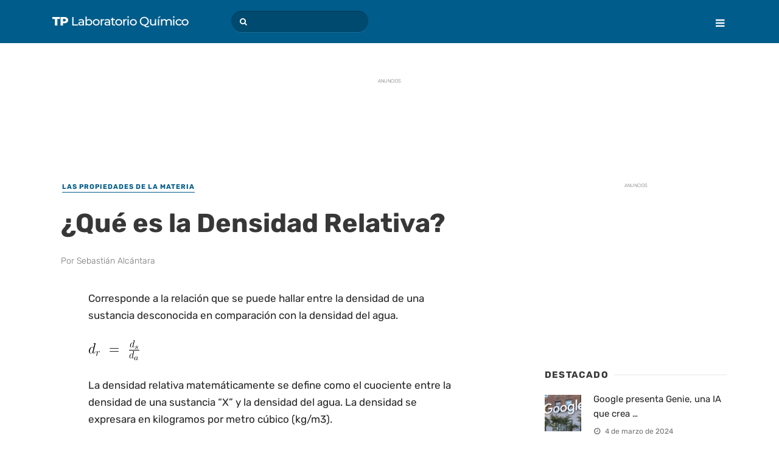

--- FILE ---
content_type: text/html; charset=UTF-8
request_url: http://www.tplaboratorioquimico.com/quimica-general/las-propiedades-de-la-materia/densidad-relativa.html
body_size: 19048
content:
<!DOCTYPE html><html class="no-js" lang="es" prefix="og: http://ogp.me/ns# fb: http://ogp.me/ns/fb#"><head><meta charset="UTF-8"><meta name="viewport" content="width=device-width, initial-scale=1"><link rel="profile" href="http://gmpg.org/xfn/11" /><link rel="apple-touch-icon-precomposed" href="https://www.tplaboratorioquimico.com/apple-touch-icon.png" sizes="180x180"/><link href="https://www.tplaboratorioquimico.com/favicon.ico" rel="shortcut icon"/><link href="https://www.tplaboratorioquimico.com/favicon-16x16.png" rel="icon" sizes="16x16" type="image/png"/><link href="https://www.tplaboratorioquimico.com/favicon-32x32.png" rel="icon" sizes="32x32" type="image/png"/><link rel="manifest" href="https://www.tplaboratorioquimico.com/site.webmanifest"><meta name="msapplication-TileColor" content="#005C8A"><meta name="theme-color" content="#005C8A"><meta name='robots' content='index, follow, max-image-preview:large, max-snippet:-1, max-video-preview:-1' /><link rel="preconnect" href="http://www.tplaboratorioquimico.com" crossorigin /><link rel="preload" href="/wp-content/uploads/2023/11/logo-tp-laboratorio-quimico-small.png" as="image" /><link rel="preload" href="/wp-content/uploads/2018/08/tp-logo-movil.png" as="image" /><link rel="preload" href="/wp-content/uploads/fonts/rubik-normal-latin.woff2" as="font" type="font/woff2" crossorigin /><link rel="preload" href="http://www.tplaboratorioquimico.com/wp-content/cache/jch-optimize/assets/css/4e0e6b033f463bc12d9dcd096bc01278343a27ddcac460a99ccf9e6ecafd95a5.css" as="style" onload="this.rel='stylesheet'" /><title>¿Qué es la Densidad Relativa? - Laboratorio Químico</title><meta name="description" content="Corresponde a la relación que se puede hallar entre la densidad de una sustancia desconocida en comparación con la densidad del agua. La densidad relativa" /><link rel="canonical" href="https://www.tplaboratorioquimico.com/quimica-general/las-propiedades-de-la-materia/densidad-relativa.html" /><link rel="alternate" type="application/rss+xml" title="Laboratorio Químico &raquo; Feed" href="https://www.tplaboratorioquimico.com/feed" /> <script type="application/ld+json" class="saswp-schema-markup-output">[{"@context":"http:\/\/schema.org\/","@type":"BreadcrumbList","@id":"https:\/\/www.tplaboratorioquimico.com\/quimica-general\/las-propiedades-de-la-materia\/densidad-relativa.html#breadcrumb","itemListElement":[{"@type":"ListItem","position":1,"item":{"@id":"https:\/\/www.tplaboratorioquimico.com","name":"TP Laboratorio Qu\u00edmico"}},{"@type":"ListItem","position":2,"item":{"@id":"https:\/\/www.tplaboratorioquimico.com\/quimica-general\/las-propiedades-de-la-materia","name":"Las Propiedades de la Materia"}},{"@type":"ListItem","position":3,"item":{"@id":"https:\/\/www.tplaboratorioquimico.com\/quimica-general\/las-propiedades-de-la-materia\/densidad-relativa.html","name":"\u00bfQu\u00e9 es la Densidad Relativa?"}}]},{"@context":"http:\/\/schema.org\/","@type":"NewsArticle","@id":"https:\/\/www.tplaboratorioquimico.com\/quimica-general\/las-propiedades-de-la-materia\/densidad-relativa.html#newsarticle","url":"https:\/\/www.tplaboratorioquimico.com\/quimica-general\/las-propiedades-de-la-materia\/densidad-relativa.html","headline":"\u00bfQu\u00e9 es la Densidad Relativa?","mainEntityOfPage":"https:\/\/www.tplaboratorioquimico.com\/quimica-general\/las-propiedades-de-la-materia\/densidad-relativa.html","datePublished":"2015-01-21T22:53:31-06:00","dateModified":"2023-11-05T14:49:01-06:00","description":"Corresponde a la relaci\u00f3n que se puede hallar entre la densidad de una sustancia desconocida en comparaci\u00f3n con la densidad del agua. La densidad relativa matem\u00e1ticamente se define como el cuociente entre la densidad de una sustancia \u201cX\u201d y la densidad del agua. La densidad se expresara en kilogramos por metro c\u00fabico (kg\/m3).","articleSection":"Las Propiedades de la Materia","articleBody":"Corresponde a la relaci\u00f3n que se puede hallar entre la densidad de una sustancia desconocida en comparaci\u00f3n con la densidad del agua.  d_{r}\\ \\ \\frac{d_{s}}{d_{a}} La densidad relativa matem\u00e1ticamente se define como el cuociente entre la densidad de una sustancia \u201cX\u201d y la densidad del agua. La densidad se expresara en kilogramos por metro c\u00fabico (kg\/m3).","keywords":"","name":"\u00bfQu\u00e9 es la Densidad Relativa?","thumbnailUrl":"","wordCount":"58","timeRequired":"PT15S","mainEntity":{"@type":"WebPage","@id":"https:\/\/www.tplaboratorioquimico.com\/quimica-general\/las-propiedades-de-la-materia\/densidad-relativa.html"},"author":{"@type":"Person","name":"Sebasti\u00e1n Alc\u00e1ntara","description":"Graduado en Biolog\u00eda con especializaci\u00f3n en Bioinform\u00e1tica, poseo conocimientos avanzados en t\u00e9cnicas de laboratorio. Combino habilidades anal\u00edticas y experimentales para abordar desaf\u00edos en investigaci\u00f3n biom\u00e9dica.","url":"https:\/\/www.tplaboratorioquimico.com\/author\/sebastian","sameAs":[],"image":{"@type":"ImageObject","url":"https:\/\/secure.gravatar.com\/avatar\/2b8e79c06f9df0b165cc6003bacf4d1af775fcb83ebfb36ea09712f6f5e00e37?s=96&d=mm&r=g","height":96,"width":96}},"editor":{"@type":"Person","name":"Sebasti\u00e1n Alc\u00e1ntara","description":"Graduado en Biolog\u00eda con especializaci\u00f3n en Bioinform\u00e1tica, poseo conocimientos avanzados en t\u00e9cnicas de laboratorio. Combino habilidades anal\u00edticas y experimentales para abordar desaf\u00edos en investigaci\u00f3n biom\u00e9dica.","url":"https:\/\/www.tplaboratorioquimico.com\/author\/sebastian","sameAs":[],"image":{"@type":"ImageObject","url":"https:\/\/secure.gravatar.com\/avatar\/2b8e79c06f9df0b165cc6003bacf4d1af775fcb83ebfb36ea09712f6f5e00e37?s=96&d=mm&r=g","height":96,"width":96}},"publisher":{"@type":"Organization","name":"TP Laboratorio Qu\u00edmico","url":"https:\/\/www.tplaboratorioquimico.com","logo":{"@type":"ImageObject","url":"https:\/\/www.tplaboratorioquimico.com\/wp-content\/uploads\/2023\/11\/tp-laboratorio-quimico-logo-bl.png","width":"600","height":"60"}},"image":{"@type":"ImageObject","@id":"https:\/\/www.tplaboratorioquimico.com\/quimica-general\/las-propiedades-de-la-materia\/densidad-relativa.html#primaryimage","url":"https:\/\/www.tplaboratorioquimico.com\/wp-content\/uploads\/2023\/11\/tp-laboratorio-quimico-i.jpg","width":"1200","height":"728"}}]</script><meta property="og:locale" content="es_MX"/><meta property="og:site_name" content="Laboratorio Químico"/><meta property="og:title" content="¿Qué es la Densidad Relativa? - Laboratorio Químico"/><meta property="og:url" content="https://www.tplaboratorioquimico.com/quimica-general/las-propiedades-de-la-materia/densidad-relativa.html"/><meta property="og:type" content="article"/><meta property="og:description" content="Corresponde a la relación que se puede hallar entre la densidad de una sustancia desconocida en comparación con la densidad del agua. La densidad relativa"/><meta property="og:image" content="https://www.tplaboratorioquimico.com/wp-content/uploads/2023/11/tp-laboratorio-quimico-i.jpg"/><meta property="og:image:url" content="https://www.tplaboratorioquimico.com/wp-content/uploads/2023/11/tp-laboratorio-quimico-i.jpg"/><meta property="og:image:secure_url" content="https://www.tplaboratorioquimico.com/wp-content/uploads/2023/11/tp-laboratorio-quimico-i.jpg"/><meta property="og:image:width" content="1200"/><meta property="og:image:height" content="728"/><meta property="article:published_time" content="2015-01-21T22:53:31-06:00"/><meta property="article:modified_time" content="2023-11-05T14:49:01-06:00" /><meta property="og:updated_time" content="2023-11-05T14:49:01-06:00" /><meta property="article:section" content="Las Propiedades de la Materia"/><meta property="article:publisher" content="https://www.facebook.com/TPLaboratorioQuimica"/><meta name="twitter:title" content="¿Qué es la Densidad Relativa? - Laboratorio Químico"/><meta name="twitter:url" content="https://www.tplaboratorioquimico.com/quimica-general/las-propiedades-de-la-materia/densidad-relativa.html"/><meta name="twitter:description" content="Corresponde a la relación que se puede hallar entre la densidad de una sustancia desconocida en comparación con la densidad del agua. La densidad relativa"/><meta name="twitter:image" content="https://www.tplaboratorioquimico.com/wp-content/uploads/2023/11/tp-laboratorio-quimico-i.jpg"/><meta name="twitter:card" content="summary_large_image"/><meta name="author" content="Sebastián Alcántara"/><meta name="publisher" content="Laboratorio Químico"/> <script async src="https://pagead2.googlesyndication.com/pagead/js/adsbygoogle.js?client=ca-pub-1290496964053167" crossorigin="anonymous"></script><noscript><style>img.jch-lazyload,iframe.jch-lazyload{display:none}</style> </noscript><style id="jch-optimize-critical-css" data-id="2d64eb3fd51e12b0109f2c3b5763c60f28a6b892e73645c3334c3395e12e1456">@media all{:where(.wp-block-button__link){border-radius:9999px;box-shadow:none;padding:calc(.667em + 2px) calc(1.333em + 2px);text-decoration:none}:root:where(.wp-block-button .wp-block-button__link.is-style-outline),:root:where(.wp-block-button.is-style-outline>.wp-block-button__link){border:2px solid;padding:.667em 1.333em}:root:where(.wp-block-button .wp-block-button__link.is-style-outline:not(.has-text-color)),:root:where(.wp-block-button.is-style-outline>.wp-block-button__link:not(.has-text-color)){color:currentColor}:root:where(.wp-block-button .wp-block-button__link.is-style-outline:not(.has-background)),:root:where(.wp-block-button.is-style-outline>.wp-block-button__link:not(.has-background)){background-color:initial;background-image:none}:where(.wp-block-calendar table:not(.has-background) th){background:#ddd}}@media all{:where(.wp-block-columns){margin-bottom:1.75em}:where(.wp-block-columns.has-background){padding:1.25em 2.375em}.wp-block-column{flex-grow:1;min-width:0;overflow-wrap:break-word;word-break:break-word}:where(.wp-block-post-comments input[type=submit]){border:none}}@supports (-webkit-touch-callout:inherit){}@media all{:where(.wp-block-cover-image:not(.has-text-color)),:where(.wp-block-cover:not(.has-text-color)){color:#fff}:where(.wp-block-cover-image.is-light:not(.has-text-color)),:where(.wp-block-cover.is-light:not(.has-text-color)){color:#000}:root:where(.wp-block-cover h1:not(.has-text-color)),:root:where(.wp-block-cover h2:not(.has-text-color)),:root:where(.wp-block-cover h3:not(.has-text-color)),:root:where(.wp-block-cover h4:not(.has-text-color)),:root:where(.wp-block-cover h5:not(.has-text-color)),:root:where(.wp-block-cover h6:not(.has-text-color)),:root:where(.wp-block-cover p:not(.has-text-color)){color:inherit}:where(.wp-block-file){margin-bottom:1.5em}:where(.wp-block-file__button){border-radius:2em;display:inline-block;padding:.5em 1em}:where(.wp-block-file__button):is(a):active,:where(.wp-block-file__button):is(a):focus,:where(.wp-block-file__button):is(a):hover,:where(.wp-block-file__button):is(a):visited{box-shadow:none;color:#fff;opacity:.85;text-decoration:none}}@media all{:where(.wp-block-group.wp-block-group-is-layout-constrained){position:relative}}@supports ((-webkit-mask-image:none) or (mask-image:none)) or (-webkit-mask-image:none){}@media all{:root:where(.wp-block-image.is-style-rounded img,.wp-block-image .is-style-rounded img){border-radius:9999px}}@media all{:where(.wp-block-latest-comments:not([style*=line-height] .wp-block-latest-comments__comment)){line-height:1.1}:where(.wp-block-latest-comments:not([style*=line-height] .wp-block-latest-comments__comment-excerpt p)){line-height:1.8}.wp-block-latest-comments__comment{list-style:none;margin-bottom:1em}.wp-block-latest-comments__comment-excerpt p{font-size:.875em;margin:.36em 0 1.4em}}@media all{:root:where(.wp-block-latest-posts.is-grid){padding:0}:root:where(.wp-block-latest-posts.wp-block-latest-posts__list){padding-left:0}ol,ul{box-sizing:border-box}:root:where(.wp-block-list.has-background){padding:1.25em 2.375em}}@media all{:where(.wp-block-navigation.has-background .wp-block-navigation-item a:not(.wp-element-button)),:where(.wp-block-navigation.has-background .wp-block-navigation-submenu a:not(.wp-element-button)){padding:.5em 1em}:where(.wp-block-navigation .wp-block-navigation__submenu-container .wp-block-navigation-item a:not(.wp-element-button)),:where(.wp-block-navigation .wp-block-navigation__submenu-container .wp-block-navigation-submenu a:not(.wp-element-button)),:where(.wp-block-navigation .wp-block-navigation__submenu-container .wp-block-navigation-submenu button.wp-block-navigation-item__content),:where(.wp-block-navigation .wp-block-navigation__submenu-container .wp-block-pages-list__item button.wp-block-navigation-item__content){padding:.5em 1em}}@media all{.wp-block-navigation:not(.has-background) .wp-block-navigation__submenu-container{background-color:#fff;border:1px solid #00000026}.wp-block-navigation:not(.has-text-color) .wp-block-navigation__submenu-container{color:#000}}@media all{:root:where(p.has-background){padding:1.25em 2.375em}:where(p.has-text-color:not(.has-link-color)) a{color:inherit}:where(.wp-block-post-comments-form) input:not([type=submit]),:where(.wp-block-post-comments-form) textarea{border:1px solid #949494;font-family:inherit;font-size:1em}:where(.wp-block-post-comments-form) input:where(:not([type=submit]):not([type=checkbox])),:where(.wp-block-post-comments-form) textarea{padding:calc(.667em + 2px)}.wp-block-post-comments-form{box-sizing:border-box}.wp-block-post-comments-form:where(input[type=submit]){box-shadow:none;cursor:pointer;display:inline-block;overflow-wrap:break-word;text-align:center}:where(.wp-block-post-excerpt){box-sizing:border-box;margin-bottom:var(--wp--style--block-gap);margin-top:var(--wp--style--block-gap)}:where(.wp-block-preformatted.has-background){padding:1.25em 2.375em}}@media all{:where(.wp-block-search__button){border:1px solid #ccc;padding:6px 10px}:where(.wp-block-search__input){font-family:inherit;font-size:inherit;font-style:inherit;font-weight:inherit;letter-spacing:inherit;line-height:inherit;text-transform:inherit}:where(.wp-block-search__button-inside .wp-block-search__inside-wrapper){border:1px solid #949494;box-sizing:border-box;padding:4px}:where(.wp-block-search__button-inside .wp-block-search__inside-wrapper) .wp-block-search__input{border:none;border-radius:0;padding:0 4px}:where(.wp-block-search__button-inside .wp-block-search__inside-wrapper) .wp-block-search__input:focus{outline:none}:where(.wp-block-search__button-inside .wp-block-search__inside-wrapper):where(.wp-block-search__button){padding:4px 8px}:root:where(.wp-block-separator.is-style-dots){height:auto;line-height:1;text-align:center}:root:where(.wp-block-separator.is-style-dots):before{color:currentColor;content:"···";font-family:serif;font-size:1.5em;letter-spacing:2em;padding-left:2em}.wp-block-separator.is-style-dots{background:none!important;border:none!important}:root:where(.wp-block-site-logo.is-style-rounded){border-radius:9999px}}@media all{:where(.wp-block-social-links:not(.is-style-logos-only)) .wp-social-link{background-color:#f0f0f0;color:#444}:where(.wp-block-social-links:not(.is-style-logos-only)) .wp-social-link-amazon{background-color:#f90;color:#fff}:where(.wp-block-social-links:not(.is-style-logos-only)) .wp-social-link-bandcamp{background-color:#1ea0c3;color:#fff}:where(.wp-block-social-links:not(.is-style-logos-only)) .wp-social-link-behance{background-color:#0757fe;color:#fff}:where(.wp-block-social-links:not(.is-style-logos-only)) .wp-social-link-bluesky{background-color:#0a7aff;color:#fff}:where(.wp-block-social-links:not(.is-style-logos-only)) .wp-social-link-codepen{background-color:#1e1f26;color:#fff}:where(.wp-block-social-links:not(.is-style-logos-only)) .wp-social-link-deviantart{background-color:#02e49b;color:#fff}:where(.wp-block-social-links:not(.is-style-logos-only)) .wp-social-link-discord{background-color:#5865f2;color:#fff}:where(.wp-block-social-links:not(.is-style-logos-only)) .wp-social-link-dribbble{background-color:#e94c89;color:#fff}:where(.wp-block-social-links:not(.is-style-logos-only)) .wp-social-link-dropbox{background-color:#4280ff;color:#fff}:where(.wp-block-social-links:not(.is-style-logos-only)) .wp-social-link-etsy{background-color:#f45800;color:#fff}:where(.wp-block-social-links:not(.is-style-logos-only)) .wp-social-link-facebook{background-color:#0866ff;color:#fff}:where(.wp-block-social-links:not(.is-style-logos-only)) .wp-social-link-fivehundredpx{background-color:#000;color:#fff}:where(.wp-block-social-links:not(.is-style-logos-only)) .wp-social-link-flickr{background-color:#0461dd;color:#fff}:where(.wp-block-social-links:not(.is-style-logos-only)) .wp-social-link-foursquare{background-color:#e65678;color:#fff}:where(.wp-block-social-links:not(.is-style-logos-only)) .wp-social-link-github{background-color:#24292d;color:#fff}:where(.wp-block-social-links:not(.is-style-logos-only)) .wp-social-link-goodreads{background-color:#eceadd;color:#382110}:where(.wp-block-social-links:not(.is-style-logos-only)) .wp-social-link-google{background-color:#ea4434;color:#fff}:where(.wp-block-social-links:not(.is-style-logos-only)) .wp-social-link-gravatar{background-color:#1d4fc4;color:#fff}:where(.wp-block-social-links:not(.is-style-logos-only)) .wp-social-link-instagram{background-color:#f00075;color:#fff}:where(.wp-block-social-links:not(.is-style-logos-only)) .wp-social-link-lastfm{background-color:#e21b24;color:#fff}:where(.wp-block-social-links:not(.is-style-logos-only)) .wp-social-link-linkedin{background-color:#0d66c2;color:#fff}:where(.wp-block-social-links:not(.is-style-logos-only)) .wp-social-link-mastodon{background-color:#3288d4;color:#fff}:where(.wp-block-social-links:not(.is-style-logos-only)) .wp-social-link-medium{background-color:#000;color:#fff}:where(.wp-block-social-links:not(.is-style-logos-only)) .wp-social-link-meetup{background-color:#f6405f;color:#fff}:where(.wp-block-social-links:not(.is-style-logos-only)) .wp-social-link-patreon{background-color:#000;color:#fff}:where(.wp-block-social-links:not(.is-style-logos-only)) .wp-social-link-pinterest{background-color:#e60122;color:#fff}:where(.wp-block-social-links:not(.is-style-logos-only)) .wp-social-link-pocket{background-color:#ef4155;color:#fff}:where(.wp-block-social-links:not(.is-style-logos-only)) .wp-social-link-reddit{background-color:#ff4500;color:#fff}:where(.wp-block-social-links:not(.is-style-logos-only)) .wp-social-link-skype{background-color:#0478d7;color:#fff}:where(.wp-block-social-links:not(.is-style-logos-only)) .wp-social-link-snapchat{background-color:#fefc00;color:#fff;stroke:#000}:where(.wp-block-social-links:not(.is-style-logos-only)) .wp-social-link-soundcloud{background-color:#ff5600;color:#fff}:where(.wp-block-social-links:not(.is-style-logos-only)) .wp-social-link-spotify{background-color:#1bd760;color:#fff}:where(.wp-block-social-links:not(.is-style-logos-only)) .wp-social-link-telegram{background-color:#2aabee;color:#fff}:where(.wp-block-social-links:not(.is-style-logos-only)) .wp-social-link-threads{background-color:#000;color:#fff}:where(.wp-block-social-links:not(.is-style-logos-only)) .wp-social-link-tiktok{background-color:#000;color:#fff}:where(.wp-block-social-links:not(.is-style-logos-only)) .wp-social-link-tumblr{background-color:#011835;color:#fff}:where(.wp-block-social-links:not(.is-style-logos-only)) .wp-social-link-twitch{background-color:#6440a4;color:#fff}:where(.wp-block-social-links:not(.is-style-logos-only)) .wp-social-link-twitter{background-color:#1da1f2;color:#fff}:where(.wp-block-social-links:not(.is-style-logos-only)) .wp-social-link-vimeo{background-color:#1eb7ea;color:#fff}:where(.wp-block-social-links:not(.is-style-logos-only)) .wp-social-link-vk{background-color:#4680c2;color:#fff}:where(.wp-block-social-links:not(.is-style-logos-only)) .wp-social-link-wordpress{background-color:#3499cd;color:#fff}:where(.wp-block-social-links:not(.is-style-logos-only)) .wp-social-link-whatsapp{background-color:#25d366;color:#fff}:where(.wp-block-social-links:not(.is-style-logos-only)) .wp-social-link-x{background-color:#000;color:#fff}:where(.wp-block-social-links:not(.is-style-logos-only)) .wp-social-link-yelp{background-color:#d32422;color:#fff}:where(.wp-block-social-links:not(.is-style-logos-only)) .wp-social-link-youtube{background-color:red;color:#fff}:where(.wp-block-social-links.is-style-logos-only) .wp-social-link{background:none}:where(.wp-block-social-links.is-style-logos-only) .wp-social-link svg{height:1.25em;width:1.25em}:where(.wp-block-social-links.is-style-logos-only) .wp-social-link-amazon{color:#f90}:where(.wp-block-social-links.is-style-logos-only) .wp-social-link-bandcamp{color:#1ea0c3}:where(.wp-block-social-links.is-style-logos-only) .wp-social-link-behance{color:#0757fe}:where(.wp-block-social-links.is-style-logos-only) .wp-social-link-bluesky{color:#0a7aff}:where(.wp-block-social-links.is-style-logos-only) .wp-social-link-codepen{color:#1e1f26}:where(.wp-block-social-links.is-style-logos-only) .wp-social-link-deviantart{color:#02e49b}:where(.wp-block-social-links.is-style-logos-only) .wp-social-link-discord{color:#5865f2}:where(.wp-block-social-links.is-style-logos-only) .wp-social-link-dribbble{color:#e94c89}:where(.wp-block-social-links.is-style-logos-only) .wp-social-link-dropbox{color:#4280ff}:where(.wp-block-social-links.is-style-logos-only) .wp-social-link-etsy{color:#f45800}:where(.wp-block-social-links.is-style-logos-only) .wp-social-link-facebook{color:#0866ff}:where(.wp-block-social-links.is-style-logos-only) .wp-social-link-fivehundredpx{color:#000}:where(.wp-block-social-links.is-style-logos-only) .wp-social-link-flickr{color:#0461dd}:where(.wp-block-social-links.is-style-logos-only) .wp-social-link-foursquare{color:#e65678}:where(.wp-block-social-links.is-style-logos-only) .wp-social-link-github{color:#24292d}:where(.wp-block-social-links.is-style-logos-only) .wp-social-link-goodreads{color:#382110}:where(.wp-block-social-links.is-style-logos-only) .wp-social-link-google{color:#ea4434}:where(.wp-block-social-links.is-style-logos-only) .wp-social-link-gravatar{color:#1d4fc4}:where(.wp-block-social-links.is-style-logos-only) .wp-social-link-instagram{color:#f00075}:where(.wp-block-social-links.is-style-logos-only) .wp-social-link-lastfm{color:#e21b24}:where(.wp-block-social-links.is-style-logos-only) .wp-social-link-linkedin{color:#0d66c2}:where(.wp-block-social-links.is-style-logos-only) .wp-social-link-mastodon{color:#3288d4}:where(.wp-block-social-links.is-style-logos-only) .wp-social-link-medium{color:#000}:where(.wp-block-social-links.is-style-logos-only) .wp-social-link-meetup{color:#f6405f}:where(.wp-block-social-links.is-style-logos-only) .wp-social-link-patreon{color:#000}:where(.wp-block-social-links.is-style-logos-only) .wp-social-link-pinterest{color:#e60122}:where(.wp-block-social-links.is-style-logos-only) .wp-social-link-pocket{color:#ef4155}:where(.wp-block-social-links.is-style-logos-only) .wp-social-link-reddit{color:#ff4500}:where(.wp-block-social-links.is-style-logos-only) .wp-social-link-skype{color:#0478d7}:where(.wp-block-social-links.is-style-logos-only) .wp-social-link-snapchat{color:#fff;stroke:#000}:where(.wp-block-social-links.is-style-logos-only) .wp-social-link-soundcloud{color:#ff5600}:where(.wp-block-social-links.is-style-logos-only) .wp-social-link-spotify{color:#1bd760}:where(.wp-block-social-links.is-style-logos-only) .wp-social-link-telegram{color:#2aabee}:where(.wp-block-social-links.is-style-logos-only) .wp-social-link-threads{color:#000}:where(.wp-block-social-links.is-style-logos-only) .wp-social-link-tiktok{color:#000}:where(.wp-block-social-links.is-style-logos-only) .wp-social-link-tumblr{color:#011835}:where(.wp-block-social-links.is-style-logos-only) .wp-social-link-twitch{color:#6440a4}:where(.wp-block-social-links.is-style-logos-only) .wp-social-link-twitter{color:#1da1f2}:where(.wp-block-social-links.is-style-logos-only) .wp-social-link-vimeo{color:#1eb7ea}:where(.wp-block-social-links.is-style-logos-only) .wp-social-link-vk{color:#4680c2}:where(.wp-block-social-links.is-style-logos-only) .wp-social-link-whatsapp{color:#25d366}:where(.wp-block-social-links.is-style-logos-only) .wp-social-link-wordpress{color:#3499cd}:where(.wp-block-social-links.is-style-logos-only) .wp-social-link-x{color:#000}:where(.wp-block-social-links.is-style-logos-only) .wp-social-link-yelp{color:#d32422}:where(.wp-block-social-links.is-style-logos-only) .wp-social-link-youtube{color:red}:root:where(.wp-block-social-links .wp-social-link a){padding:.25em}:root:where(.wp-block-social-links.is-style-logos-only .wp-social-link a){padding:0}:root:where(.wp-block-social-links.is-style-pill-shape .wp-social-link a){padding-left:.6666666667em;padding-right:.6666666667em}:root:where(.wp-block-tag-cloud.is-style-outline){display:flex;flex-wrap:wrap;gap:1ch}:root:where(.wp-block-tag-cloud.is-style-outline a){border:1px solid;font-size:unset!important;margin-right:0;padding:1ch 2ch;text-decoration:none!important}:root:where(.wp-block-table-of-contents){box-sizing:border-box}:where(.wp-block-term-description){box-sizing:border-box;margin-bottom:var(--wp--style--block-gap);margin-top:var(--wp--style--block-gap)}:where(pre.wp-block-verse){font-family:inherit}}@supports (position:sticky){}@media all{.editor-styles-wrapper,.entry-content{counter-reset:footnotes}.wp-element-button{cursor:pointer}:root{--wp--preset--font-size--normal:16px;--wp--preset--font-size--huge:42px}:root .has-very-light-gray-background-color{background-color:#eee}:root .has-very-dark-gray-background-color{background-color:#313131}:root .has-very-light-gray-color{color:#eee}:root .has-very-dark-gray-color{color:#313131}:root .has-vivid-green-cyan-to-vivid-cyan-blue-gradient-background{background:linear-gradient(135deg,#00d084,#0693e3)}:root .has-purple-crush-gradient-background{background:linear-gradient(135deg,#34e2e4,#4721fb 50%,#ab1dfe)}:root .has-hazy-dawn-gradient-background{background:linear-gradient(135deg,#faaca8,#dad0ec)}:root .has-subdued-olive-gradient-background{background:linear-gradient(135deg,#fafae1,#67a671)}:root .has-atomic-cream-gradient-background{background:linear-gradient(135deg,#fdd79a,#004a59)}:root .has-nightshade-gradient-background{background:linear-gradient(135deg,#330968,#31cdcf)}:root .has-midnight-gradient-background{background:linear-gradient(135deg,#020381,#2874fc)}html:where(.has-border-color){border-style:solid}html:where([style*=border-top-color]){border-top-style:solid}html:where([style*=border-right-color]){border-right-style:solid}html:where([style*=border-bottom-color]){border-bottom-style:solid}html:where([style*=border-left-color]){border-left-style:solid}html:where([style*=border-width]){border-style:solid}html:where([style*=border-top-width]){border-top-style:solid}html:where([style*=border-right-width]){border-right-style:solid}html:where([style*=border-bottom-width]){border-bottom-style:solid}html:where([style*=border-left-width]){border-left-style:solid}html:where(img[class*=wp-image-]){height:auto;max-width:100%}:where(figure){margin:0 0 1em}html:where(.is-position-sticky){--wp-admin--admin-bar--position-offset:var(--wp-admin--admin-bar--height,0px)}}@media screen and (max-width:600px){html:where(.is-position-sticky){--wp-admin--admin-bar--position-offset:0px}}.wp-block-button__link{color:#fff;background-color:#32373c;border-radius:9999px;box-shadow:none;text-decoration:none;padding:calc(.667em + 2px) calc(1.333em + 2px);font-size:1.125em}.wp-block-file__button{background:#32373c;color:#fff;text-decoration:none}:root{--wp--preset--aspect-ratio--square:1;--wp--preset--aspect-ratio--4-3:4/3;--wp--preset--aspect-ratio--3-4:3/4;--wp--preset--aspect-ratio--3-2:3/2;--wp--preset--aspect-ratio--2-3:2/3;--wp--preset--aspect-ratio--16-9:16/9;--wp--preset--aspect-ratio--9-16:9/16;--wp--preset--color--black:#000;--wp--preset--color--cyan-bluish-gray:#abb8c3;--wp--preset--color--white:#fff;--wp--preset--color--pale-pink:#f78da7;--wp--preset--color--vivid-red:#cf2e2e;--wp--preset--color--luminous-vivid-orange:#ff6900;--wp--preset--color--luminous-vivid-amber:#fcb900;--wp--preset--color--light-green-cyan:#7bdcb5;--wp--preset--color--vivid-green-cyan:#00d084;--wp--preset--color--pale-cyan-blue:#8ed1fc;--wp--preset--color--vivid-cyan-blue:#0693e3;--wp--preset--color--vivid-purple:#9b51e0;--wp--preset--gradient--vivid-cyan-blue-to-vivid-purple:linear-gradient(135deg,rgba(6,147,227,1) 0%,rgb(155,81,224) 100%);--wp--preset--gradient--light-green-cyan-to-vivid-green-cyan:linear-gradient(135deg,rgb(122,220,180) 0%,rgb(0,208,130) 100%);--wp--preset--gradient--luminous-vivid-amber-to-luminous-vivid-orange:linear-gradient(135deg,rgba(252,185,0,1) 0%,rgba(255,105,0,1) 100%);--wp--preset--gradient--luminous-vivid-orange-to-vivid-red:linear-gradient(135deg,rgba(255,105,0,1) 0%,rgb(207,46,46) 100%);--wp--preset--gradient--very-light-gray-to-cyan-bluish-gray:linear-gradient(135deg,rgb(238,238,238) 0%,rgb(169,184,195) 100%);--wp--preset--gradient--cool-to-warm-spectrum:linear-gradient(135deg,rgb(74,234,220) 0%,rgb(151,120,209) 20%,rgb(207,42,186) 40%,rgb(238,44,130) 60%,rgb(251,105,98) 80%,rgb(254,248,76) 100%);--wp--preset--gradient--blush-light-purple:linear-gradient(135deg,rgb(255,206,236) 0%,rgb(152,150,240) 100%);--wp--preset--gradient--blush-bordeaux:linear-gradient(135deg,rgb(254,205,165) 0%,rgb(254,45,45) 50%,rgb(107,0,62) 100%);--wp--preset--gradient--luminous-dusk:linear-gradient(135deg,rgb(255,203,112) 0%,rgb(199,81,192) 50%,rgb(65,88,208) 100%);--wp--preset--gradient--pale-ocean:linear-gradient(135deg,rgb(255,245,203) 0%,rgb(182,227,212) 50%,rgb(51,167,181) 100%);--wp--preset--gradient--electric-grass:linear-gradient(135deg,rgb(202,248,128) 0%,rgb(113,206,126) 100%);--wp--preset--gradient--midnight:linear-gradient(135deg,rgb(2,3,129) 0%,rgb(40,116,252) 100%);--wp--preset--font-size--small:13px;--wp--preset--font-size--medium:20px;--wp--preset--font-size--large:36px;--wp--preset--font-size--x-large:42px;--wp--preset--spacing--20:0.44rem;--wp--preset--spacing--30:0.67rem;--wp--preset--spacing--40:1rem;--wp--preset--spacing--50:1.5rem;--wp--preset--spacing--60:2.25rem;--wp--preset--spacing--70:3.38rem;--wp--preset--spacing--80:5.06rem;--wp--preset--shadow--natural:6px 6px 9px rgba(0,0,0,0.2);--wp--preset--shadow--deep:12px 12px 50px rgba(0,0,0,0.4);--wp--preset--shadow--sharp:6px 6px 0px rgba(0,0,0,0.2);--wp--preset--shadow--outlined:6px 6px 0px -3px rgba(255,255,255,1),6px 6px rgba(0,0,0,1);--wp--preset--shadow--crisp:6px 6px 0px rgba(0,0,0,1)}:where(.is-layout-flex){gap:0.5em}:where(.is-layout-grid){gap:0.5em}.is-layout-flex{flex-wrap:wrap;align-items:center}:where(.wp-block-columns.is-layout-flex){gap:2em}:where(.wp-block-columns.is-layout-grid){gap:2em}:where(.wp-block-post-template.is-layout-flex){gap:1.25em}:where(.wp-block-post-template.is-layout-grid){gap:1.25em}.has-midnight-gradient-background{background:var(--wp--preset--gradient--midnight) !important}:where(.wp-block-post-template.is-layout-flex){gap:1.25em}:where(.wp-block-post-template.is-layout-grid){gap:1.25em}:where(.wp-block-columns.is-layout-flex){gap:2em}:where(.wp-block-columns.is-layout-grid){gap:2em}:root:where(.wp-block-pullquote){font-size:1.5em;line-height:1.6}@media all{html,body,div,span,applet,object,iframe,h1,h2,h3,h4,h5,h6,p,blockquote,pre,a,abbr,acronym,address,big,cite,code,del,dfn,em,img,ins,kbd,q,s,samp,small,strike,strong,sub,sup,tt,var,b,u,i,center,dl,dt,dd,ol,ul,li,fieldset,form,label,legend,table,caption,tbody,tfoot,thead,tr,th,td,article,aside,canvas,details,embed,figure,figcaption,footer,header,hgroup,menu,nav,output,ruby,section,summary,time,mark,audio,video{margin:0;padding:0;border:0;font-size:100%;font:inherit;vertical-align:baseline}html{-webkit-font-smoothing:antialiased;-webkit-text-size-adjust:100%}article,aside,details,figcaption,figure,footer,header,hgroup,menu,nav,section{display:block}ol,ul{list-style:none}blockquote,q{quotes:none}table{border-collapse:collapse;border-spacing:0}button,input,select,textarea{margin:0}:focus{outline:0}img,video,object{max-width:100%;height:auto!important}iframe{max-width:100%}blockquote{font-weight:normal;font-size:16px;padding:15px 15px 10px 80px;position:relative;margin:25px 0;background:#ececec}blockquote:after{font-family:FontAwesome;position:absolute;content:"\f10d";font-size:28px;width:60px;top:50%;margin-top:-12px;left:20px;line-height:24px}strong,b{font-weight:bold}em,i,cite{font-style:italic}small{font-size:100%}figure{margin:10px 0}code,pre{font-weight:normal;font-style:normal}pre{margin:5px 0 20px 0;line-height:1.3em;padding:8px 10px;overflow:auto}code{padding:0 8px;line-height:1.5}mark{padding:1px 6px;margin:0 2px;color:black;background:#FFF7A8}address{margin:10px 0;font-style:italic}dl{}dt{float:left;clear:left;width:100px;text-align:right;font-weight:bold}dd{margin:0 0 0 110px;padding:0 0 0.5em 0;overflow:hidden}body{font:14px/24px 'Open Sans',sans-serif;color:#555}::-moz-selection{background:#222;color:white;text-shadow:none}::selection{background:#222;color:white;text-shadow:none}#page,.container{position:relative;margin-right:auto;margin-left:auto}h1,h2,h3,h4,h5,h6{font-weight:bold;margin-bottom:12px;color:#444}h1{font-size:28px;line-height:1.4}h2{line-height:1.4}h3{font-size:22px;line-height:1.4}h4{font-size:20px;line-height:1.4}h5{font-size:18px;line-height:1.4}h6{font-size:16px;line-height:1.4}p{margin-bottom:20px}a{text-decoration:none;color:#b02712;transition:all 0.25s linear}a:hover{color:#aa1801}a:link,a:visited,a:active{text-decoration:none}input:focus::-webkit-input-placeholder,textarea:focus::-webkit-input-placeholder{color:transparent}input:focus:-moz-placeholder,textarea:focus:-moz-placeholder{color:transparent}input:focus::-moz-placeholder,textarea:focus::-moz-placeholder{color:transparent}input:focus:-ms-input-placeholder,textarea:focus:-ms-input-placeholder{color:transparent}.main-container{width:100%;margin:0 auto;clear:both;display:block}#page,.container{max-width:1170px;min-width:240px}#page{padding-top:30px;min-height:100px;float:none;clear:both}#page.single{padding-top:25px}header{float:left;width:100%;position:relative}#site-header{position:relative;float:left;width:100%;z-index:99}#header{width:100%;float:left;margin:0;padding:0;background:#aa1801}#logo a,#logo img{float:left}.logo-wrap{float:left;margin-top:22px;margin-bottom:23px;margin-right:30px}.image-logo{float:left;margin-top:3px}header .widget_search{float:left;clear:none;width:auto;margin:18px 0 17px}#primary-navigation{float:right}#primary-navigation a{font-weight:600;font-size:15px;color:#fff}#primary-navigation li:hover>a,#primary-navigation li.current-menu-item>a{background:rgba(0,0,0,0.2)}#primary-navigation .sub-menu li:hover>a,#primary-navigation .sub-menu li.current-menu-item>a{background:#fff}#primary-navigation .sub-menu a{font-size:13px;color:#a1a1a1;background:none;border:none}#primary-navigation .sub-menu li:hover>a{background:none !important;color:#aa1801}.navigation ul li a{padding:23px 20px 22px;border-left:1px solid rgba(0,0,0,0.2);padding-left:19px}.navigation ul li:last-child a{border-right:1px solid rgba(0,0,0,0.2)}.navigation .menu-item-has-children>a{padding-right:30px}#header #searchform{min-width:225px;background-color:rgba(0,0,0,0.2);border-radius:20px;border:none;box-shadow:0 1px 0 rgba(255,255,255,0.1),inset 0 1px 0 rgba(0,0,0,0.3)}.menu-item-has-children>a:after{content:"\f0d7";font-family:FontAwesome;position:absolute;right:21px;top:50%;margin-top:-11px}.navigation .menu-item-has-children>a{padding-right:35px}#primary-navigation .navigation{float:left}.navigation ul{margin:0 auto}.navigation ul li{float:left;line-height:25px;position:relative}.navigation ul li a,.navigation ul li a:link,.navigation ul li a:visited{display:inline-block}.navigation ul li li{background:#fff;border-bottom:0}.navigation ul ul{position:absolute;padding:20px 0 20px 0;z-index:400;font-size:12px;color:#798189;background:#fff;border:1px solid #e1e1e1;display:none}.navigation ul ul li{padding:0;color:#000}.navigation ul ul a,.navigation ul ul a:link,.navigation ul ul a:visited{padding:3px 20px 3px 20px;position:relative;width:125px}.navigation ul ul li:first-child a{}.navigation ul ul li:last-child a{border-bottom:none}.clearfix:before,.clearfix:after{content:" ";display:table}.clearfix:after{clear:both}.clearfix{*zoom:1}a#pull{display:none}.article{width:67.62%;float:right;margin-bottom:0;padding:0;max-width:566px}.single .article{width:68.43%;max-width:740px;float:left}#content_box{float:left;width:100%}.post{float:left;width:100%;word-wrap:break-word}.single_post,.single_page{margin:0 0 20px 0;float:left;width:100%}.single_post .post-info span,.single_post .post-info a{font-weight:600}.single_page{padding-top:0}.post-single-content{clear:both}.wp-post-image{float:left}.featured-thumbnail{float:left;max-width:100%;position:relative}.featured-thumbnail img{float:left;width:100%;margin-bottom:0}.title{clear:both}.single-title{float:left;width:100%;font-size:35px;line-height:1.3;margin-bottom:10px}.post-info{display:block;color:#a1a1a1;margin-top:15px;font-weight:bold;overflow:hidden}.single .post-info{overflow:visible}.post-info a{color:#aa1801}.post-info span.divider1{color:#252525;margin-left:3px}.related-posts .post-info{clear:none;float:none}article header{float:none;width:auto;overflow:hidden;clear:none;margin-top:5px}.single article header{margin-bottom:20px}.latestPost{width:100%;float:left;margin-bottom:30px;position:relative}.latestPost .title{display:block;line-height:1.25;font-size:20px}.latestPost .title a{font-weight:700;color:#252525}.latestPost .title a:hover{color:#aa1801}.post-info>span:last-child span.divider1{display:none}.single_post header{width:100%;margin-bottom:8px}.textwidget{line-height:23px}input,textarea,select{padding:8px 12px;font-size:14px;color:#666;border:1px solid #D8D8D8;font-family:inherit}textarea{overflow:auto;resize:vertical}select{padding:6px 10px;border-color:#D8D8D8;width:100%}input:focus,textarea:focus{}table{width:100%;text-align:left;margin-bottom:25px;border:1px solid #ececec}thead{background:#F7F8F9;font-size:14px;color:#585F65}hr{border:none;border-bottom:1px solid rgba(0,0,0,0.1);border-bottom:1px solid rgba(0,0,0,0.1);width:297px;margin:35px 0;clear:both;position:relative}#searchform{float:left;clear:both;width:100%;position:relative;border:1px solid rgba(0,0,0,0.15);box-sizing:border-box}#searchform fieldset{float:left;width:100%}.sbutton,#searchsubmit{width:35px;height:35px;cursor:pointer;transition:all 0.25s linear;background:transparent;z-index:10;position:absolute;border:0;left:0}#searchform .fa-search{font-size:13px;top:10px;color:#a1a1a1;position:absolute;left:10px}#site-header #searchform .fa-search{color:#fff;left:14px;top:11px}#s{width:90%;float:right;text-indent:0px;color:#fff;border:none;box-sizing:border-box;height:35px;border-radius:20px;background:none}::-webkit-input-placeholder{color:#a1a1a1}:-moz-placeholder{color:#a1a1a1}::-moz-placeholder{color:#a1a1a1}:-ms-input-placeholder{color:#a1a1a1}:input-placeholder{color:#a1a1a1}#site-header #s::-webkit-input-placeholder,#site-footer #s::-webkit-input-placeholder{color:transparent}#site-header #s:-moz-placeholder,#site-footer #s:-moz-placeholder{color:transparent}#site-header #s::-moz-placeholder,#site-footer #s::-moz-placeholder{color:transparent}#site-header #s:-ms-input-placeholder,#site-footer #s:-ms-input-placeholder{color:transparent}input::-webkit-input-speech-button{margin-right:14px;margin-left:4px;cursor:pointer}.breadcrumb,.breadcrumb>div,.breadcrumb .fa-caret-right,.breadcrumb .root a{float:none}.breadcrumb{clear:both;padding:0;overflow:hidden;border-bottom:1px solid rgba(0,0,0,0.15);padding-bottom:4px;margin-bottom:20px}.breadcrumb>div{padding:0 10px;overflow:hidden;float:left;display:inline-block;font-size:13px;color:#a1a1a1;font-weight:700}.breadcrumb>div:first-child{padding-left:0}.breadcrumb>div a{color:#252525;text-transform:uppercase;transition:all 0.25s ease}.breadcrumb>div a:hover{color:#aa1801}.breadcrumb .fa-caret-right{padding:0}.sidebar.c-4-12,.sidebar.sidebar-right{width:28.66%;max-width:300px;float:right}#sidebar .wp-post-image,#site-footer .wp-post-image,.post-img img{margin-bottom:10px;margin-top:3px;margin-right:20px;margin-left:0;border-radius:50%;float:left}#sidebar .widget-slider .wp-post-image,#site-footer .widget-slider .wp-post-image,.advanced-recent-posts li.vertical-small img,.popular-posts li.vertical-small img,.category-posts li.vertical-small img,.related-posts-widget li.vertical-small img,.author-posts-widget li.vertical-small img,.widget .wpt_thumb_large img,.widget .wp_review_tab_thumb_large img{border-radius:0!important}.widget{float:left;width:100%;clear:both;margin-bottom:29px}.widget li{list-style-type:square;margin-bottom:3px;margin-left:20px}.widget li a{color:#252525}.widget li a:hover{color:#aa1801}#site-footer #s{color:inherit}.widget h3,.featured-category-title{position:relative;line-height:18px;padding-bottom:8px;margin-bottom:28px;border-bottom:1px solid rgba(0,0,0,0.1);text-transform:uppercase}.featured-category-title{width:100%;float:left;margin-bottom:30px}.widget h3:before,.featured-category-title:before{position:absolute;content:'';width:30px;height:1px;bottom:-1px;left:0px;background:#aa1801}.widget .post-info{width:auto;clear:none;font-size:13px;margin-top:8px;font-weight:inherit}.widget .post-info>span{margin-right:8px}.widget .post-info>span:last-child{margin-right:0}.advanced-recent-posts li,.popular-posts li,.category-posts li,.related-posts-widget li,.author-posts-widget li{padding:14px 0px;margin:0;overflow:hidden;list-style:none!important;color:#aaa;border-bottom:1px solid rgba(0,0,0,0.1);transition:all 0.25s linear}.advanced-recent-posts li .post-info i,.popular-posts li .post-info i,.category-posts li .post-info i,.related-posts-widget li .post-info i,.author-posts-widget li .post-info i{margin-right:5px}.advanced-recent-posts li .post-title a,.popular-posts li .post-title a,.category-posts li .post-title a,.related-posts-widget li .post-title a,.author-posts-widget li .post-title a{line-height:1.6;display:block}.advanced-recent-posts li .post-excerpt,.popular-posts li .post-excerpt,.category-posts li .post-excerpt,.related-posts-widget li .post-excerpt,.author-posts-widget li .post-excerpt{margin-top:8px}.advanced-recent-posts li:first-child,.popular-posts li:first-child,.category-posts li:first-child,.related-posts-widget li:first-child,.author-posts-widget li:first-child{padding-top:0px;margin-top:-4px}.advanced-recent-posts li:last-child,.popular-posts li:last-child,.category-posts li:last-child,.related-posts-widget li:last-child,.author-posts-widget li:last-child{border-bottom:none}.advanced-recent-posts p,.popular-posts p,.category-posts p,.related-posts-widget p,.author-posts-widget p{margin:0;font-size:13px}.shareit{padding:12px 0 7px;clear:both;border:none;z-index:1;float:left;width:100%}#site-footer .widget{margin-bottom:45px}#site-footer{position:relative;width:100%;clear:both;background:#eaeaea;margin-top:10px;padding-top:50px;border-top:1px solid rgba(0,0,0,0.1);overflow:hidden}.footer-logo{float:left;max-width:170px;width:14.53%;min-height:30px;margin-bottom:30px}#site-footer .footer-logo #logo,#site-footer .footer-logo #logo a{color:inherit}.copyrights{width:100%;float:left;clear:both;padding-top:22px;padding-bottom:23px;border-top:1px solid rgba(0,0,0,0.1);color:inherit;font-size:inherit;font-weight:normal}.copyrights a{font-weight:600}.copyrights a:hover{color:#aa1801}#copyright-note{width:100%;clear:both}.to-top{float:right;position:relative}.featured-videos h4,.related-posts h4,.postauthor h4,#comments .total-comments,#commentsAdd h4{font-size:15px;text-transform:uppercase;border-bottom:1px solid rgba(0,0,0,0.15);position:relative;margin-bottom:30px;padding-bottom:5px}.featured-videos h4:after,.related-posts h4:after,.postauthor h4:after,#comments .total-comments:after,#commentsAdd h4:after{position:absolute;content:'';left:0;bottom:-1px;width:30px;height:1px;background:#aa1801}.related-posts{background-color:#FFF;margin-bottom:20px;clear:both;float:left;width:100%}.related-posts .latestPost{width:22.194%;margin-right:3.74%;margin-bottom:15px;overflow:hidden}.related-posts .latestPost .featured-thumbnail img{border-radius:0}.related-posts .latestPost:last-child{margin-right:0}.related-posts .title{font-size:14px!important;margin-bottom:10px;line-height:1.4}.related-posts article header{float:left;margin-top:20px;margin-bottom:0;width:100%}.related-posts article header .post-info{font-size:13px;margin-top:9px}.related-posts .latestPost .title a{font-size:14px!important}.postauthor{margin-bottom:20px;padding:0;min-height:180px;background-color:#fff;float:left;clear:both;width:100%}.clear{clear:both}.last{margin-right:0}.total-comments{text-transform:uppercase;font-size:19px;color:#b02712;font-weight:bold;padding-top:7px;padding-bottom:9px}#comments{padding:0;background-color:#fff;margin-bottom:20px;float:left;clear:both;width:100%}#commentsAdd,#content_box{width:100%;float:left;clear:both;margin-bottom:20px}#content_box{margin-bottom:0}input#author,input#email,input#url,#comment,.contact-form input,.contact-form textarea{transition:all 0.25s ease-in-out}.contact-form input{float:none}#commentform textarea,.contact-form textarea{width:100%;border:1px solid rgba(0,0,0,0.15);background:#fff;padding:2%;line-height:25px;font-family:inherit;box-sizing:border-box;float:right;height:210px;overflow:hidden}.contact-form textarea{max-width:100%;margin-bottom:15px}.contact-form{position:relative}.widget.widget_search{overflow:visible}pre{overflow:auto;padding:25px 15px 15px;margin:15px 0;position:relative;background:#ececec;font-family:monospace;box-sizing:border-box;color:inherit}pre:before{content:"\f121";color:#EC8226;position:absolute;font-size:18px;right:14px;top:6px;font-family:fontawesome}}@media all{#site-footer{margin-bottom:-50px}}body{background-color:#fff;background-image:url(http://www.tplaboratorioquimico.com/wp-content/themes/mts_interactive/images/nobg.png)}#header,#primary-navigation .navigation.mobile-menu-wrapper{background-color:#005c8a;background-image:url(http://www.tplaboratorioquimico.com/wp-content/themes/mts_interactive/images/nobg.png)}#site-footer{background-color:#7a7a7a;background-image:url(http://www.tplaboratorioquimico.com/wp-content/themes/mts_interactive/images/nobg.png)}.header-social a:hover,.breadcrumb>div a:hover,.breadcrumb>div a:hover i,.post-info a,.latestPost .title a:hover,#primary-navigation .sub-menu li:hover>a,ul.ajax-search-results li a:hover,.sidebar .ajax-search-meta a,.breadcrumb>div i,.single .tags a,.postauthor h5 a:hover,.comment-meta a,.trending-stories .latestPost .title:hover,.postauthor h5,.copyrights a,.single_post a,.textwidget a,.pnavigation2 a,.copyrights a:hover,.widget li a:hover,.widget li:hover>.toggle-caret,#site-footer .widget li:hover>.toggle-caret,#site-footer .widget li a:hover,.related-posts a:hover,.title a:hover,.post-info a:hover,.comm,#tabber .inside li a:hover,.readMore a:hover,.fn a,a,a:hover,.total-comments,.owl-prev,.owl-next,.latestPost-categories ul li a:hover,.latestPost-categories ul li a:hover .name,.footer-widgets .widget h3,.reply a:hover,.reply:hover i,#primary-navigation .sub-menu a:hover,#primary-navigation .sub-menu li.current-menu-item a,.widget.widget_nav_menu li:hover>a{color:#005c8a}.pace .pace-progress,#mobile-menu-wrapper ul li a:hover,.widget h3:before,.featured-category-title:before,.widget .wpt_widget_content .tab_title.selected a,#move-to-top,#load-posts a,.featured-videos h4:after,.related-posts h4:after,.postauthor h4:after,#comments h4:after,#commentsAdd h4:after,input[type='submit'],.contact-form input[type='submit'],#commentform input#submit:hover,.contact-form input[type='submit']:hover,.pagination ul,.latestPost-review-wrapper,#commentform input#submit,.contactform #submit,#move-to-top:hover,.navigation ul .current-menu-item>a,.pagination a,#tabber ul.tabs li a.selected,.tagcloud a:hover,.latestPost .review-type-circle.review-total-only,.latestPost .review-type-circle.wp-review-show-total,.single .pagination>.current,.bypostauthor .comment-author .fn:after,.pagination .nav-links,.single .pagination,.widget .wp_review_tab_widget_content .tab_title.selected a,.widget .widget-slider .slide-caption,.widget .owl-prev:hover,.widget .owl-next:hover,.widget .wpt_widget_content #tags-tab-content ul li a:hover,.featured-videos h4:after,.related-posts h4:after,.postauthor h4:after,#comments .total-comments:after,#commentsAdd h4:after,.woocommerce a.button,.woocommerce-page a.button,.woocommerce button.button,.woocommerce-page button.button,.woocommerce input.button,.woocommerce-page input.button,.woocommerce #respond input#submit,.woocommerce-page #respond input#submit,.woocommerce #content input.button,.woocommerce-page #content input.button,.woocommerce #respond input#submit.alt,.woocommerce a.button.alt,.woocommerce button.button.alt,.woocommerce input.button.alt,.woocommerce #respond input#submit.alt:hover,.woocommerce a.button.alt:hover,.woocommerce button.button.alt:hover,.woocommerce input.button.alt:hover,.woocommerce #respond input#submit.alt.disabled,.woocommerce #respond input#submit.alt:disabled,.woocommerce #respond input#submit.alt:disabled[disabled],.woocommerce a.button.alt.disabled,.woocommerce a.button.alt:disabled,.woocommerce a.button.alt:disabled[disabled],.woocommerce button.button.alt.disabled,.woocommerce button.button.alt:disabled,.woocommerce button.button.alt:disabled[disabled],.woocommerce input.button.alt.disabled,.woocommerce input.button.alt:disabled,.woocommerce input.button.alt:disabled[disabled],.woocommerce nav.woocommerce-pagination ul li,.woocommerce-page nav.woocommerce-pagination ul li,.woocommerce #content nav.woocommerce-pagination ul li,.woocommerce-page #content nav.woocommerce-pagination ul li,.woocommerce .widget_product_search input[type='submit']{background-color:#005c8a;color:#fff}.shareit{top:282px;left:0;margin:0;width:90px;position:fixed;padding:5px;border:none;border-right:0}body{color:#262626 !important;font-size:17px !important}#page,.container{max-width:1110px;min-width:240px}.anc{color:#737373;display:block;font-size:8px;font-weight:300;line-height:20px;margin-bottom:6px;text-align:center}.single article header{padding-right:15px;padding-left:15px}.single .post-info{display:inline-block;font-weight:normal}.breadcrumb{padding-left:15px}.post-info{color:#737373 !important}.post-single-content{padding-left:60px;padding-right:60px}#site-footer{background-color:#4e4e4e !important;border-top:inherit;border-bottom:7px solid rgba(255,255,255,.06)}#primary-navigation ul li{margin-left:0px !important;padding-left:0px;margin-bottom:0px;list-style:none}#primary-navigation .sub-menu li:hover>a,#primary-navigation .sub-menu li.current-menu-item>a{background:transparent}.footer-google-news{display:flex;align-items:center;background-color:#f2f2f2;border-radius:5px;margin-bottom:25px;padding-right:10px;box-sizing:border-box}.google_news{font-size:16px;color:#6B6B6B !important;text-decoration:none !important;line-height:inherit}.image-google-news{padding-top:15px;padding-bottom:15px;padding-left:30px;padding-right:30px}table{margin-bottom:35px;border:inherit;margin-top:35px}table td strong,b{font-weight:500}#noticias-relacionadas .latestPost{padding-right:0 !important;padding-left:0 !important}.related-posts .latestPost{width:32.194%;margin-right:1.68%}.related-posts h4{display:-webkit-box;display:-moz-box;display:box;display:-webkit-flex;display:-moz-flex;display:-ms-flexbox;display:flex;-webkit-box-align:center;-moz-box-align:center;box-align:center;-webkit-align-items:center;-moz-align-items:center;-ms-align-items:center;-o-align-items:center;align-items:center;-ms-flex-align:center;-webkit-box-pack:justify;-moz-box-pack:justify;box-pack:justify;-webkit-justify-content:space-between;-moz-justify-content:space-between;-ms-justify-content:space-between;-o-justify-content:space-between;justify-content:space-between}.related-posts h4::after{content:'';-webkit-box-flex:1;-moz-box-flex:1;box-flex:1;-webkit-flex:1;-moz-flex:1;-ms-flex:1;flex:1;-webkit-box-ordinal-group:2;-moz-box-ordinal-group:2;box-ordinal-group:2;-webkit-order:2;-moz-order:2;order:2;-ms-flex-order:2;margin-left:.6em;border-top:2px solid rgba(0,0,0,.05);background-color:inherit}.related-posts h4{font-family:'Rubik',Helvetica,Arial,sans-serif;font-weight:700;font-size:15px;color:#252525;text-transform:uppercase;letter-spacing:.08em;margin-bottom:25px;border-bottom:inherit;padding-bottom:0px}.related-posts h4::after{position:inherit}.single-post .related-posts{border-bottom:none}.related-posts{background-color:#FFF;margin-bottom:20px;clear:both;float:left;width:100%;border-bottom:1px solid #DFDFDF}#site-footer .menu li a{text-transform:inherit}#site-footer .menu li{margin-left:10px}.ads-superior-2{padding-bottom:50px;text-align:center;min-height:90px}.post-single-content p{margin-bottom:1.6em}.sidebar ul li{margin-left:0px !important}.footer-logo{max-width:265px;width:26.53%}.footer-widgets{width:74.906%}#site-footer,#site-footer .widget li,#site-footer .widget li a{font-weight:300 !important;font-size:15px}.menu-footer .menu li,.menu li a{font-weight:700;font-size:14px;color:rgba(255,255,255,.8);display:inline-block;margin-left:10px;text-transform:uppercase;letter-spacing:0px}.post-info span.divider1{color:#737373;margin:0 8px !important}.widget h3::before,.featured-category-title::before{width:0px}.breadcrumb>div{padding:0 2px}.single .post-info{font-size:14px !important}.single_post .post-info span,.single_post .post-info a{font-weight:300}.theauthor span a{color:#737373}.categoria a{font-size:11px;letter-spacing:1px;border-bottom:1px solid #005C8A;padding-bottom:2px;color:#005C8A !important;font-weight:700}.ocl{display:none !important}.cn-im{overflow:hidden;height:auto;max-width:740px;max-height:440px}.thecontent p{text-align:inherit !important}aside{padding-top:0px !important}#load-posts{width:100%;float:left;margin-bottom:25px;text-align:center}#load-posts a{color:#fff !important;padding:6px 15px;background:#fff !important;color:#333 !important;border:1px solid rgba(0,0,0,.2);font-size:14px !important;border-radius:4px;box-shadow:0 1px 1px rgba(0,0,0,.1);-moz-box-shadow:0 1px 1px rgba(0,0,0,.1);-webkit-box-shadow:0 1px 1px rgba(0,0,0,.1)}#content_box .latestPost{float:left;margin-bottom:30px;position:relative;padding-right:60px;padding-left:60px}.trending-stories{padding-left:40px;padding-right:40px;width:auto}.an-bt{display:none}.widget li{margin-bottom:0px}.popular-posts li{padding:7px 0px;border-bottom:inherit}.category-posts li{padding:7px 0px;border-bottom:inherit}#sidebar .wp-post-image{margin-bottom:0px !important;margin-top:5px !important;border-radius:0 !important}#blog{padding:0px !important}.widget li{margin-bottom:10px}.breadcrumb{border-bottom:inherit !important;margin-bottom:0px !important}.single article header{margin-top:20px !important;margin-bottom:35px !important}.widget h3{display:-webkit-box;display:-moz-box;display:box;display:-webkit-flex;display:-moz-flex;display:-ms-flexbox;display:flex;-webkit-box-align:center;-moz-box-align:center;box-align:center;-webkit-align-items:center;-moz-align-items:center;-ms-align-items:center;-o-align-items:center;align-items:center;-ms-flex-align:center;-webkit-box-pack:justify;-moz-box-pack:justify;box-pack:justify;-webkit-justify-content:space-between;-moz-justify-content:space-between;-ms-justify-content:space-between;-o-justify-content:space-between;justify-content:space-between}.widget h3::after{content:'';-webkit-box-flex:1;-moz-box-flex:1;box-flex:1;-webkit-flex:1;-moz-flex:1;-ms-flex:1;flex:1;-webkit-box-ordinal-group:2;-moz-box-ordinal-group:2;box-ordinal-group:2;-webkit-order:2;-moz-order:2;order:2;-ms-flex-order:2;margin-left:.6em;border-top:2px solid rgba(0,0,0,.05)}.widget h3,.featured-category-title{border-bottom:inherit !important;margin-bottom:15px !important}#sidebar .widget li a{color:#252525 !important;margin-left:0px}#sidebar .widget .post-info{font-size:12px !important;color:9f9f9f !important}#sidebar .fa.fa-clock-o{margin-left:1px}#page.single{padding-top:25px !important}@media all and (max-width:480px){.copyrights{width:70% !important;margin-left:30px}}@media all and (max-width:520px){.menu-footer{display:none}.copyrights{width:80% !important;margin-left:30px}.single article header{margin-bottom:15px !important;margin-top:0px !important}}.ads-superior{text-align:center;padding:10px 0px 0px 0px;margin-right:auto;margin-left:auto;position:relative;background-color:#383a3a}.breadcrumb>div:nth-child(5n){display:none}.breadcrumb>div:nth-child(6n){display:none}#page.single{padding-top:15px}.breadcrumb{margin-bottom:8px}.single article header{margin-bottom:30px;margin-top:30px}#site-footer{color:#f7f7f7 !important}#site-footer a{color:#f7f7f7 !important}#site-footer .widget li a{color:#f7f7f7 !important}#site-footer .widget li{color:#f7f7f7 !important}.copyrights{border-top:1px solid rgba(255,255,255,.06) !important}sub{vertical-align:sub;font-size:smaller}sup{vertical-align:super;font-size:smaller}.single_post,.single_page{margin:0 0 20px 0}#page.single{padding-top:30px}aside{padding-top:15px}@media all and (max-width:621px){#page.single{padding-top:20px;padding-left:20px;padding-right:20px}#move-to-top{display:none}p{font-size:16px;text-align:inherit !important}h2{font-size:21px}ul{font-size:16px}ul li{padding-left:5px}.breadcrumb>div:last-child{display:none}.breadcrumb>div:nth-child(5n){display:none}.breadcrumb>div:nth-child(6n){display:none}.image-logo{float:none}#logo a,#logo img{float:none}.single article header{margin-bottom:15px;margin-top:15px}.logo-wrap{display:none}.logo-movil{margin-top:25px;float:left;margin-left:14px}#primary-navigation{float:right !important;margin-right:20px}header .widget_search{max-width:125px !important;margin-right:17px}}@media all and (min-width:622px) and (max-width:2860px){.logo-movil{display:none}}@media all and (max-width:622px){.image-google-news{padding-top:25px;padding-bottom:25px;padding-left:30px;padding-right:30px}#page.single{padding-top:0px !important}#noticias-relacionadas .title a{font-size:14px !important;font-weight:normal;line-height:1.4}.related-posts .latestPost .title{margin-top:10px;display:inline-block}}@media (min-width:825px){.latestPost{width:auto}#page.single{padding-top:53px !important}#noticias-relacionadas .title a{font-size:16px !important;font-weight:normal;line-height:1.4;font-family:sans-serif;font-weight:bold;color:#4f4f4f;line-height:22px}.relacionado-top{margin-bottom:15px}}@media all and (max-width:865px){#page.single{padding-top:10px;margin-left:0;margin-right:0;padding-left:0;padding-right:0;max-width:100%}.single .breadcrumb{margin-left:25px;padding-left:0;padding-top:10px}.single-title{font-size:25px !important;max-width:89%;margin-left:25px;margin-right:25px}.single .post-info{font-size:13px !important;margin-left:20px}.single article header{padding-right:0;padding-left:0}.post-single-content{padding-left:25px !important;padding-right:25px !important}.single .sidebar.c-4-12{width:89% !important;float:none;margin-left:25px !important;margin-right:25px !important}.single-post .related-posts{border-bottom:none;width:89%;margin-left:25px;margin-right:25px}.category .sidebar.c-4-12,.sidebar.sidebar-right{padding-left:25px;padding-right:25px;max-width:89%}}@media (max-width:860px){.an-bt{display:block;text-align:center;margin:23px 0;min-height:280px}.ads-superior-2{display:none}#content_box .latestPost{padding-right:0px;padding-left:0px}.archive .latestPost .title a,.latestPost-news .title,.latestPost .title{font-size:18px}.single-title{margin-top:20px}.cn-im{height:auto}#site-footer{padding-top:30px}}@media all{.fa{display:inline-block;font:normal normal normal 14px/1 FontAwesome;font-size:inherit;text-rendering:auto;-webkit-font-smoothing:antialiased;-moz-osx-font-smoothing:grayscale}:root .fa-rotate-90,:root .fa-rotate-180,:root .fa-rotate-270,:root .fa-flip-horizontal,:root .fa-flip-vertical{filter:none}.fa-search:before{content:"\f002"}.fa-clock-o:before{content:"\f017"}.fa-caret-right:before{content:"\f0da"}.fa-automobile:before,.fa-car:before{content:"\f1b9"}}#header h1 a,#header h2 a,.footer-logo #logo{font-family:'Rubik';font-weight:300;font-size:25px;color:#fff}#primary-navigation a{font-family:'Rubik';font-weight:300;font-size:15px;color:#fff}.latestPost .title a,.latestPost-news .title,.latestPost .title{font-family:'Rubik';font-weight:700;font-size:22px;color:#252525}.single-title{font-family:'Rubik';font-weight:700;font-size:43px;color:#373737;line-height:1.2}body{font-family:'Rubik',Helvetica,Arial,sans-serif;font-weight:normal;font-size:16px;color:#4f4f4f;line-height:1.7}.widget h3,.featured-category-title{font-family:'Rubik',Helvetica,Arial,sans-serif;font-weight:700;font-size:15px;color:#373737;text-transform:uppercase;letter-spacing:.08em}#sidebar .widget{font-family:'Rubik',Helvetica,Arial,sans-serif;font-weight:normal;font-size:15px;color:#373737;line-height:1.5}#site-footer,#site-footer .widget li,#site-footer .widget li a{font-family:'Rubik';font-weight:700;font-size:14px;color:#252525}h1{font-family:'Rubik';font-weight:500;font-size:35px;color:#252525}h2{font-family:'Rubik';font-weight:500;font-size:29px;color:#4f4f4f}h3{font-family:'Rubik';font-weight:500;font-size:29px;color:#4f4f4f}h4{font-family:'Rubik';font-weight:500;font-size:29px;color:#4f4f4f}h5{font-family:'Rubik';font-weight:500;font-size:21px;color:#252525}h6{font-family:'Rubik';font-weight:500;font-size:21px;color:#252525}img.latex{vertical-align:middle;border:none}.jch-lazyloaded{opacity:1;transition:opacity 300ms}@media all{html{overflow-x:hidden;-webkit-text-size-adjust:100%}.main-container{max-width:100%}}@media screen and (max-width:1330px){.shareit{position:relative!important;width:100%!important;top:0!important;padding-left:0!important;padding-right:0!important;margin:0!important;padding-top:10px!important;border:none !important}}@media screen and (max-width:1272px){#page,.container{max-width:96%}.latestPost-categories{float:none;text-align:center;overflow:hidden}.latestPost-categories ul li{padding-left:30px;padding-right:30px}.latestPost .title{font-size:18px!important}.related-posts .latestPost .title{font-size:14px!important}}@media screen and (max-width:1130px){.navigation ul li a{padding:23px 16px;padding-left:15px}.single-title{font-size:30px!important}}@media screen and (max-width:1024px){.latestPost-categories ul li{border:none}.latestPost-categories ul li:first-child{padding-left:30px}.latestPost-categories ul li:last-child{padding-right:30px}.trending-stories .latestPost .title{font-size:16px!important}#site-footer{padding-top:30px}.footer-logo{float:none;width:100%;overflow:hidden;margin-left:auto;margin-right:auto}.footer-widgets{width:100%;margin-top:30px}#primary-navigation a{font-size:14px!important}#primary-navigation .sub-menu a{font-size:13px!important}.navigation ul li a{padding:23px 12px;padding-left:11px}header .widget_search{max-width:130px}#header #searchform{min-width:145px}header #s{padding-left:16px}.single-title{font-size:28px!important}}@media screen and (max-width:960px){img{max-width:100%;height:auto!important}}@media screen and (max-width:900px){.category .sidebar.c-4-12,.sidebar.sidebar-right{float:none;width:100% !important;padding-left:0;padding-right:0;margin:0 auto}.logo-wrap{min-width:135px;margin-right:10px}.related-posts .latestPost .title{font-size:13px!important}.sidebar.c-4-12,.sidebar.sidebar-right{clear:both;width:100%;max-width:100%}}@media all and (min-width:865px) and (max-width:2860px){.navigation{width:100%}.navigation .menu a,.navigation .menu .fa>a,.navigation .menu .fa>a{color:#fff!important;background:transparent}.navigation .menu{display:block!important;float:none;background:transparent;margin-bottom:45px}.navigation ul ul{visibility:visible!important;opacity:1!important;position:relative;left:0!important;border:0;width:100%}.navigation ul li li{background:transparent;border:0}nav{height:auto}nav li,.navigation ul li li{width:100%!important;float:left;position:relative}.navigation ul li:after{display:none}.navigation ul li:before{display:none}nav li a{border-bottom:1px solid rgba(255,255,255,0.2)!important;width:100%!important;box-sizing:border-box}nav a{text-align:left;width:100%;text-indent:25px}.pagination a{width:auto;text-indent:0px}a#pull{display:block;width:100%;position:relative;color:#fff;padding:23px 20px;text-indent:0px;text-transform:uppercase;box-sizing:border-box}a#pull:after{content:"\f0c9";display:inline-block;position:absolute;right:4px;top:24px;font-family:FontAwesome}.navigation ul .sfHover a,.navigation ul li:hover,.navigation ul .sfHover ul li{background:transparent}.main-container{position:relative;left:0;transition:left 500ms ease}.mobile-menu-active .main-container{left:300px;transition:left 500ms ease}.navigation.mobile-menu-wrapper{display:block;position:fixed;top:0;left:-300px;width:300px;height:100%;background-color:#aa1801;border-right:1px solid rgba(255,255,255,0.2);overflow:auto;transition:left 500ms ease;-webkit-backface-visibility:hidden;box-sizing:border-box}.mobile-menu-active .navigation.mobile-menu-wrapper{left:0;z-index:1111}.navigation ul li{width:100%;display:block}.navigation ul li:hover{background:none}.navigation ul li a,.navigation ul ul a{padding:9px 0;width:100%;border:none}.navigation ul ul{position:static;width:100%;border:none;padding-top:0;padding-bottom:0;background:inherit}.navigation ul ul li{background:none;width:100%}.navigation ul ul a{padding:9px 18px !important}.navigation .menu-item-has-children>a:after{content:''}#primary-navigation a{font-size:17px!important;font-weight:400!important}#primary-navigation ul li a{font-size:15px !important;font-weight:400 !important}#primary-navigation .sub-menu a{font-size:14px!important}.mobile-menu-active #primary-navigation .sub-menu a:hover{background:transparent;color:#FFF!important}#mobile-menu-overlay{position:fixed;width:100%;height:100%;top:0;left:0;z-index:999;cursor:pointer;display:none;backface-visibility:hidden;background:rgba(0,0,0,.5)}}@media screen and (max-width:865px){.logo-wrap{margin-right:20px}#page,.container{max-width:96%}#site-footer .container{padding:0 2%}.navigation{width:100%}.navigation .menu a,.navigation .menu .fa>a,.navigation .menu .fa>a{color:#fff!important;background:transparent}.navigation .menu{display:block!important;float:none;background:transparent;margin-bottom:45px}.navigation ul ul{visibility:visible!important;opacity:1!important;position:relative;left:0!important;border:0;width:100%}.navigation ul li li{background:transparent;border:0}nav{height:auto}nav li,.navigation ul li li{width:100%!important;float:left;position:relative}.navigation ul li:after{display:none}.navigation ul li:before{display:none}nav li a{border-bottom:1px solid rgba(255,255,255,0.2)!important;width:100%!important;box-sizing:border-box}nav a{text-align:left;width:100%;text-indent:25px}.pagination a{width:auto;text-indent:0px}a#pull{display:block;width:100%;position:relative;color:#fff;padding:23px 20px;text-indent:0px;text-transform:uppercase;box-sizing:border-box}a#pull:after{content:"\f0c9";display:inline-block;position:absolute;right:4px;top:24px;font-family:FontAwesome}.navigation ul .sfHover a,.navigation ul li:hover,.navigation ul .sfHover ul li{background:transparent}.main-container{position:relative;left:0;transition:left 500ms ease}.mobile-menu-active .main-container{left:300px;transition:left 500ms ease}.navigation.mobile-menu-wrapper{display:block;position:fixed;top:0;left:-300px;width:300px;height:100%;background-color:#aa1801;border-right:1px solid rgba(255,255,255,0.2);overflow:auto;transition:left 500ms ease;-webkit-backface-visibility:hidden;box-sizing:border-box}.mobile-menu-active .navigation.mobile-menu-wrapper{left:0;z-index:1111}.navigation ul li{width:100%;display:block}.navigation ul li:hover{background:none}.navigation ul li a,.navigation ul ul a{padding:9px 0;width:100%;border:none}.navigation ul ul{position:static;width:100%;border:none;padding-top:0;padding-bottom:0;background:inherit}.navigation ul ul li{background:none;width:100%}.navigation ul ul a{padding:9px 18px !important}.navigation .menu-item-has-children>a:after{content:''}#primary-navigation a{font-size:15px!important;font-weight:400!important}#primary-navigation .sub-menu a{font-size:14px!important}.mobile-menu-active #primary-navigation .sub-menu a:hover{background:transparent;color:#FFF!important}.single-title{font-size:25px!important}.logo-wrap{min-width:160px}#mobile-menu-overlay{position:fixed;width:100%;height:100%;top:0;left:0;z-index:999;cursor:pointer;display:none;backface-visibility:hidden;background:rgba(0,0,0,.5)}}@media screen and (max-width:800px){.single .article{width:100%;float:none;overflow:hidden;margin-left:auto;margin-right:auto}.single .sidebar.c-4-12{width:100%;float:none;margin-left:auto;margin-right:auto}}@media screen and (max-width:720px){#content_box{padding-right:0px;padding-left:0px!important}.article{width:100%;margin-left:auto;margin-right:auto;float:none}.sidebar.sidebar-right{width:48%!important;float:right}#comments{margin-right:0}.latestPost-news{width:88%;float:none;margin-left:auto;margin-right:auto}}@media screen and (max-width:640px){.header-social{float:none;text-align:center}.breadcrumb .root{}.latestPost-categories ul li{padding-left:20px;padding-right:20px}.latestPost-categories ul li:first-child{padding-left:20px}.latestPost-categories ul li:last-child{padding-right:20px}.latestPost-news{width:100%}}@media screen and (max-width:550px){.sbutton{float:right}.copyrights{text-align:center}.to-top{float:none}.related-posts .latestPost{width:45%;margin-right:10%;margin-bottom:30px}.related-posts .latestPost:nth-child(even){margin-right:0}.related-posts .featured-thumbnail{float:none}.related-posts .latestPost .title{font-size:14px!important}}@media screen and (max-width:480px){nav{border-bottom:0}.navigation{margin-top:0;margin-bottom:0}.copyrights{text-align:center}.sidebar.sidebar-left,.sidebar.sidebar-right{width:100%!important;margin-right:auto;float:none;margin-left:auto;max-width:100%}.trending-stories .latestPost .title{max-height:40px;overflow:hidden;font-size:15px!important;margin-bottom:0}#header h1,#header h2{float:none}.logo-wrap{width:100%;float:none;text-align:center;margin-bottom:0}header .widget_search{margin-bottom:25px;max-width:170px;float:right}#primary-navigation{float:left}a#pull{margin-bottom:7px}}@media screen and (max-width:400px){article header{overflow:hidden}}@keyframes scale{0%{transform:scale(1);opacity:1}45%{transform:scale(0.1);opacity:0.7}80%{transform:scale(1);opacity:1}}</style> <script>function onUserInteract(callback){window.addEventListener('load',function(){if(window.pageYOffset!==0){callback();}});const events=['keydown','keyup','keypress','input','auxclick','click','dblclick','mousedown','mouseup','mouseover','mousemove','mouseout','mouseenter','mouseleave','mousewheel','wheel','contextmenu','pointerover','pointerout','pointerenter','pointerleave','pointerdown','pointerup','pointermove','pointercancel','gotpointercapture','lostpointercapture','pointerrawupdate','touchstart','touchmove','touchend','touchcancel'];document.addEventListener('DOMContentLoaded',function(){events.forEach(function(e){window.addEventListener(e,function(){callback();},{once:true,passive:true});});});}</script> <script>let jch_css_loaded=false;onUserInteract(function(){const css_urls=["http:\/\/www.tplaboratorioquimico.com\/wp-content\/cache\/jch-optimize\/assets\/css\/4e0e6b033f463bc12d9dcd096bc01278a55a4704624b3d4502d2a1196d85a8ef.css"];if(!jch_css_loaded){css_urls.forEach(function(url,index){let l=document.createElement('link');l.rel='stylesheet';l.href=url;let h=document.getElementsByTagName('head')[0];h.append(l);});jch_css_loaded=true;}});</script><noscript><link rel="stylesheet" href="http://www.tplaboratorioquimico.com/wp-content/cache/jch-optimize/assets/css/4e0e6b033f463bc12d9dcd096bc01278a55a4704624b3d4502d2a1196d85a8ef.css" /></noscript> <script>let jch_js_loaded=false;const jchOptimizeDynamicScriptLoader={queue:[],loadJs:function(js_obj){let scriptNode=document.createElement('script');if('noModule'in HTMLScriptElement.prototype&&js_obj.nomodule){this.next();return;}
if(!'noModule'in HTMLScriptElement.prototype&&js_obj.module){this.next();return;}
if(js_obj.module){scriptNode.type='module';scriptNode.onload=function(){jchOptimizeDynamicScriptLoader.next();}}
if(js_obj.nomodule){scriptNode.setAttribute('nomodule','');}
if(js_obj.url){scriptNode.src=js_obj.url;}
if(js_obj.content)
{scriptNode.text=js_obj.content;}
document.head.appendChild(scriptNode);},add:function(data){this.queue=data;this.next();},next:function(){if(this.queue.length>=1){this.loadJs(this.queue.shift());}else{return false;}}};onUserInteract(function(){let js_urls=[{"url":"http:\/\/www.tplaboratorioquimico.com\/wp-content\/cache\/jch-optimize\/assets\/js\/ef6722b08ce59a60c7d8d67cc2d2d0d135a9d4fffd60d1ade876c65f42b00063.js","module":false,"nomodule":false},{"url":"http:\/\/www.tplaboratorioquimico.com\/wp-content\/cache\/jch-optimize\/assets\/js\/ef6722b08ce59a60c7d8d67cc2d2d0d17d9f100eabcb88f6839be82a20d4f718.js","module":false,"nomodule":false}]
if(!jch_js_loaded){jchOptimizeDynamicScriptLoader.add(js_urls);jch_js_loaded=true;}});</script> <script>onUserInteract(function(){const containers=document.getElementsByClassName('jch-reduced-dom-container');Array.from(containers).forEach(function(container){let template=container.firstChild;let clone=template.content.firstElementChild.cloneNode(true);container.parentNode.replaceChild(clone,container);})});</script> </head><body id="blog" class="wp-singular post-template-default single single-post postid-1116 single-format-standard wp-theme-mts_interactive main"><div class="main-container"> <header id="site-header" role="banner"><div id="header"><div class="container clearfix"><div class="logo-wrap"><div id="logo" class="image-logo"> <a href="https://www.tplaboratorioquimico.com"><img src="https://www.tplaboratorioquimico.com/wp-content/uploads/2023/11/logo-tp-laboratorio-quimico-small.png" alt="Laboratorio Químico" width="265" height="23"></a> </div></div><div id="search-6" class="widget widget_search"><form method="get" id="searchform" class="search-form" action="https://www.tplaboratorioquimico.com" _lpchecked="1"><fieldset> <input type="text" name="s" title="buscador" id="s" value="" placeholder="Buscar..." /> <button id="search-image" title="buscar" role="button" class="sbutton" type="submit" value="" aria-label="buscar"> <i class="fa fa-search"></i> </button> </fieldset> </form> </div><div id="primary-navigation" role="navigation"> <a href="#" id="pull" class="toggle-mobile-menu" aria-label="menu"></a> <nav class="navigation clearfix mobile-menu-wrapper"><ul id="menu-menu" class="menu clearfix"><li id="menu-item-4767" class="menu-item menu-item-type-custom menu-item-object-custom menu-item-4767"><a href="/">Inicio</a></li> <li id="menu-item-4747" class="menu-item menu-item-type-taxonomy menu-item-object-category menu-item-has-children menu-item-4747"><a href="https://www.tplaboratorioquimico.com/laboratorio-quimico">Laboratorio Químico</a> <ul class="sub-menu"> <li id="menu-item-4748" class="menu-item menu-item-type-taxonomy menu-item-object-category menu-item-4748"><a href="https://www.tplaboratorioquimico.com/laboratorio-quimico/materiales-e-instrumentos-de-un-laboratorio-quimico">Materiales de Laboratorio: clasificación y usos</a></li> <li id="menu-item-4749" class="menu-item menu-item-type-taxonomy menu-item-object-category menu-item-4749"><a href="https://www.tplaboratorioquimico.com/laboratorio-quimico/procedimientos-basicos-de-laboratorio">Procedimientos Básicos de Laboratorio</a></li> <li id="menu-item-4750" class="menu-item menu-item-type-taxonomy menu-item-object-category menu-item-4750"><a href="https://www.tplaboratorioquimico.com/laboratorio-quimico/seguridad-industrial-y-primeros-auxilios">Seguridad Industrial y Primeros Auxilios</a></li> </ul> </li> </ul> </nav> </div><div class="logo-movil"><a href="https://www.tplaboratorioquimico.com"><img src="https://www.tplaboratorioquimico.com/wp-content/uploads/2018/08/tp-logo-movil.png" alt="TP - Laboratorio Químico" width="31" height="23"></a></div></div></div></header><div id="page" class="single"><div class="ads-superior-2"><div><div class="textwidget custom-html-widget"><span class="anc">ANUNCIOS</span> <ins class="adsbygoogle" style="display:inline-block;width:728px;height:90px" data-ad-client="ca-pub-1290496964053167" data-ad-slot="2309971162"></ins> <script>(adsbygoogle=window.adsbygoogle||[]).push({});</script></div></div></div><article class="article"><div id="content_box" ><div id="post-1116" class="g post post-1116 type-post status-publish format-standard category-las-propiedades-de-la-materia"><div class="breadcrumb"><div class="root ocl"><a href="https://www.tplaboratorioquimico.com">Home</a></div><div class="categoria"><a href="https://www.tplaboratorioquimico.com/quimica-general/las-propiedades-de-la-materia"><span>Las Propiedades de la Materia</span></a></div><div class='ocl'><span>¿Qué es la Densidad Relativa?</span></div></div><div class="single_post"> <header><h1 class="title single-title entry-title" >¿Qué es la Densidad Relativa?</h1><div class="post-info"> <span class="theauthor">Por <span><a href="https://www.tplaboratorioquimico.com/author/sebastian" title="Entradas de Sebastián Alcántara" rel="author">Sebastián Alcántara</a><span class="divider1">·</span></span></span> </div><div class="cn-im"> </div> </header><div class="post-single-content box mark-links entry-content"><div class="thecontent"><p style="text-align: justify;">Corresponde a la relación que se puede hallar entre la densidad de una sustancia desconocida en comparación con la densidad del agua.</p><p style="text-align: center;"><img src='[data-uri]' data-src='http://s0.wp.com/latex.php?latex=+d_%7Br%7D%5C+%3D%5C+%5Cfrac%7Bd_%7Bs%7D%7D%7Bd_%7Ba%7D%7D&#038;bg=ffffff&#038;fg=000000&#038;s=2' alt=' d_{r}\ =\ \frac{d_{s}}{d_{a}}' title=' d_{r}\ =\ \frac{d_{s}}{d_{a}}' class='latex jch-lazyload' /><noscript><img src='http://s0.wp.com/latex.php?latex=+d_%7Br%7D%5C+%3D%5C+%5Cfrac%7Bd_%7Bs%7D%7D%7Bd_%7Ba%7D%7D&#038;bg=ffffff&#038;fg=000000&#038;s=2' alt=' d_{r}\ =\ \frac{d_{s}}{d_{a}}' title=' d_{r}\ =\ \frac{d_{s}}{d_{a}}' class='latex' /></noscript></p><div class="an-bt"><ins class="adsbygoogle" style="display:inline-block;width:300px;height:250px" data-ad-client="ca-pub-1290496964053167" data-ad-slot="1236562645"></ins><script>(adsbygoogle=window.adsbygoogle||[]).push({});</script></div><p style="text-align: justify;" align="left">La densidad relativa matemáticamente se define como el cuociente entre la densidad de una sustancia “X” y la densidad del agua. La densidad se expresara en kilogramos por metro cúbico (kg/m3).</p><div class="an-bt"><ins class="adsbygoogle" style="display:inline-block;width:336px;height:280px" data-ad-client="ca-pub-1290496964053167" data-ad-slot="6874233830"></ins><script>(adsbygoogle=window.adsbygoogle||[]).push({});</script></div></div><div class="shareit floating"> </div> </div> </div><div id="gnews" class="widget-area" role="complementary"><div class="widget_text widget google-news"><div class="textwidget custom-html-widget"><div class="footer-google-news"><img class="image-google-news jch-lazyload" src="[data-uri]" data-src="/wp-content/themes/mts_interactive/images/google-news.png" alt="tags"><noscript><img class="image-google-news" src="/wp-content/themes/mts_interactive/images/google-news.png" alt="tags"></noscript><a class="google_news" href="https://news.google.com/publications/CAAqBwgKMI_-1AswwZnsAw?hl=es-419&gl=CL&ceid=CL:es-419 " target="_blank" rel="noopener"><span>Convierta a TP Laboratorio Químico en su fuente de noticias </span></a></div></div></div></div><div id="noticias-relacionadas" class="related-posts"><h4>Relacionados</h4><div class="clear"><div class="latestPost excerpt  "> <a href="https://www.tplaboratorioquimico.com/quimica-general/las-propiedades-de-la-materia/que-es-el-mol.html" title="¿Qué es un Mol?" id="featured-thumbnail 1202"><div class="featured-thumbnail  relacionado-top"></div></a> <div><div class="title front-view-title"><a href="https://www.tplaboratorioquimico.com/quimica-general/las-propiedades-de-la-materia/que-es-el-mol.html" title="¿Qué es un Mol?">¿Qué es un Mol?</a></div></div></div><div class="latestPost excerpt  "> <a href="https://www.tplaboratorioquimico.com/quimica-general/las-propiedades-de-la-materia/sustancias-y-mezclas.html" title="Sustancias y Mezclas" id="featured-thumbnail 1120"><div class="featured-thumbnail  relacionado-top"><img width="235" height="180" src="https://www.tplaboratorioquimico.com/wp-content/uploads/2021/05/cromatografia_papel-1-scaled.jpg" class="attachment-interactive-featured-1 size-interactive-featured-1 jch-lazyload" alt="cromatografia_papel" title="" decoding="async" srcset="[data-uri]" data-srcset="https://www.tplaboratorioquimico.com/wp-content/uploads/2021/05/cromatografia_papel-1-scaled.jpg 2560w, https://www.tplaboratorioquimico.com/wp-content/uploads/2021/05/cromatografia_papel-1-768x589.jpg 768w, https://www.tplaboratorioquimico.com/wp-content/uploads/2021/05/cromatografia_papel-1-300x230.jpg 300w, https://www.tplaboratorioquimico.com/wp-content/uploads/2021/05/cromatografia_papel-1-1024x786.jpg 1024w, https://www.tplaboratorioquimico.com/wp-content/uploads/2021/05/cromatografia_papel-1-1536x1179.jpg 1536w, https://www.tplaboratorioquimico.com/wp-content/uploads/2021/05/cromatografia_papel-1-2048x1572.jpg 2048w" sizes="(max-width: 235px) 100vw, 235px" /><noscript><img width="235" height="180" src="https://www.tplaboratorioquimico.com/wp-content/uploads/2021/05/cromatografia_papel-1-scaled.jpg" class="attachment-interactive-featured-1 size-interactive-featured-1" alt="cromatografia_papel" title="" decoding="async" srcset="https://www.tplaboratorioquimico.com/wp-content/uploads/2021/05/cromatografia_papel-1-scaled.jpg 2560w, https://www.tplaboratorioquimico.com/wp-content/uploads/2021/05/cromatografia_papel-1-768x589.jpg 768w, https://www.tplaboratorioquimico.com/wp-content/uploads/2021/05/cromatografia_papel-1-300x230.jpg 300w, https://www.tplaboratorioquimico.com/wp-content/uploads/2021/05/cromatografia_papel-1-1024x786.jpg 1024w, https://www.tplaboratorioquimico.com/wp-content/uploads/2021/05/cromatografia_papel-1-1536x1179.jpg 1536w, https://www.tplaboratorioquimico.com/wp-content/uploads/2021/05/cromatografia_papel-1-2048x1572.jpg 2048w" sizes="(max-width: 235px) 100vw, 235px" /></noscript></div></a> <div><div class="title front-view-title"><a href="https://www.tplaboratorioquimico.com/quimica-general/las-propiedades-de-la-materia/sustancias-y-mezclas.html" title="Sustancias y Mezclas">Sustancias y Mezclas</a></div></div></div><div class="latestPost excerpt  last"> <a href="https://www.tplaboratorioquimico.com/quimica-general/las-propiedades-de-la-materia/que-es-el-metodo-cientifico.html" title="¿Qué es el Método Científico?" id="featured-thumbnail 93"><div class="featured-thumbnail  relacionado-top"></div></a> <div><div class="title front-view-title"><a href="https://www.tplaboratorioquimico.com/quimica-general/las-propiedades-de-la-materia/que-es-el-metodo-cientifico.html" title="¿Qué es el Método Científico?">¿Qué es el Método Científico?</a></div></div></div></div></div></div></div></article><aside id="sidebar" class="sidebar c-4-12 " role="complementary"><div id="custom_html-26" class="widget_text widget widget_custom_html"><div class="textwidget custom-html-widget"><span class="anc">ANUNCIOS</span><ins class="adsbygoogle" style="display:inline-block;width:300px;height:250px" data-ad-client="ca-pub-1290496964053167" data-ad-slot="1236562645"></ins><script>(adsbygoogle=window.adsbygoogle||[]).push({});</script></div></div><div id="single_category_posts_widget-5" class="widget widget_single_category_posts_widget horizontal-small"><h3 class="widget-title">Destacado</h3><ul class="category-posts"> <li class="post-box horizontal-small horizontal-container"><div class="horizontal-container-inner"><div class="post-img"> <a href="https://www.tplaboratorioquimico.com/ciencia-y-tecnologia/google-genie-puede-crear-videojuegos-en-2d-a-partir-de-bocetos-o-imagenes.html" title="Google presenta Genie, una IA que crea videojuegos en 2D a partir de imágenes"> <img width="60" height="60" src="https://www.tplaboratorioquimico.com/wp-content/uploads/2024/03/google-genie-puede-crear-videojuegos-en-2d-a-partir-de-bocetos-o-imagenes-a-60x60.jpg" class="attachment-interactive-widgetthumb size-interactive-widgetthumb wp-post-image jch-lazyload" alt="Google Genie puede crear videojuegos en 2D a partir de bocetos o imágenes" title="" decoding="async" loading="lazy" srcset="[data-uri]" data-srcset="https://www.tplaboratorioquimico.com/wp-content/uploads/2024/03/google-genie-puede-crear-videojuegos-en-2d-a-partir-de-bocetos-o-imagenes-a-60x60.jpg 60w, https://www.tplaboratorioquimico.com/wp-content/uploads/2024/03/google-genie-puede-crear-videojuegos-en-2d-a-partir-de-bocetos-o-imagenes-a-150x150.jpg 150w, https://www.tplaboratorioquimico.com/wp-content/uploads/2024/03/google-genie-puede-crear-videojuegos-en-2d-a-partir-de-bocetos-o-imagenes-a-180x180.jpg 180w" sizes="auto, (max-width: 60px) 100vw, 60px" /><noscript><img width="60" height="60" src="https://www.tplaboratorioquimico.com/wp-content/uploads/2024/03/google-genie-puede-crear-videojuegos-en-2d-a-partir-de-bocetos-o-imagenes-a-60x60.jpg" class="attachment-interactive-widgetthumb size-interactive-widgetthumb wp-post-image" alt="Google Genie puede crear videojuegos en 2D a partir de bocetos o imágenes" title="" decoding="async" loading="lazy" srcset="https://www.tplaboratorioquimico.com/wp-content/uploads/2024/03/google-genie-puede-crear-videojuegos-en-2d-a-partir-de-bocetos-o-imagenes-a-60x60.jpg 60w, https://www.tplaboratorioquimico.com/wp-content/uploads/2024/03/google-genie-puede-crear-videojuegos-en-2d-a-partir-de-bocetos-o-imagenes-a-150x150.jpg 150w, https://www.tplaboratorioquimico.com/wp-content/uploads/2024/03/google-genie-puede-crear-videojuegos-en-2d-a-partir-de-bocetos-o-imagenes-a-180x180.jpg 180w" sizes="auto, (max-width: 60px) 100vw, 60px" /></noscript></a> </div><div class="post-data"><div class="post-data-container"><div class="post-title"> <a href="https://www.tplaboratorioquimico.com/ciencia-y-tecnologia/google-genie-puede-crear-videojuegos-en-2d-a-partir-de-bocetos-o-imagenes.html" title="Google presenta Genie, una IA que crea videojuegos en 2D a partir de imágenes">Google presenta Genie, una IA que crea&nbsp;&hellip;</a> </div><div class="post-info"> <span class="thetime updated"><i class="fa fa-clock-o"></i> 4 de marzo de 2024</span> </div></div></div></div></li> <li class="post-box horizontal-small horizontal-container"><div class="horizontal-container-inner"><div class="post-img"> <a href="https://www.tplaboratorioquimico.com/ciencia-y-tecnologia/doctor-ia-de-google-ofreceria-diagnosticos-mas-precisos-que-los-medicos-reales.html" title="Doctor IA de Google ofrecería diagnósticos más precisos que los médicos reales"> <img width="60" height="60" src="https://www.tplaboratorioquimico.com/wp-content/uploads/2024/03/doctor-ia-de-google-ofreceria-diagnosticos-mas-precisos-que-los-medicos-reales-segun-estudio-a-60x60.jpg" class="attachment-interactive-widgetthumb size-interactive-widgetthumb wp-post-image jch-lazyload" alt="Doctor IA de Google ofrecería diagnósticos más precisos que los médicos reales" title="" decoding="async" loading="lazy" srcset="[data-uri]" data-srcset="https://www.tplaboratorioquimico.com/wp-content/uploads/2024/03/doctor-ia-de-google-ofreceria-diagnosticos-mas-precisos-que-los-medicos-reales-segun-estudio-a-60x60.jpg 60w, https://www.tplaboratorioquimico.com/wp-content/uploads/2024/03/doctor-ia-de-google-ofreceria-diagnosticos-mas-precisos-que-los-medicos-reales-segun-estudio-a-150x150.jpg 150w, https://www.tplaboratorioquimico.com/wp-content/uploads/2024/03/doctor-ia-de-google-ofreceria-diagnosticos-mas-precisos-que-los-medicos-reales-segun-estudio-a-180x180.jpg 180w" sizes="auto, (max-width: 60px) 100vw, 60px" /><noscript><img width="60" height="60" src="https://www.tplaboratorioquimico.com/wp-content/uploads/2024/03/doctor-ia-de-google-ofreceria-diagnosticos-mas-precisos-que-los-medicos-reales-segun-estudio-a-60x60.jpg" class="attachment-interactive-widgetthumb size-interactive-widgetthumb wp-post-image" alt="Doctor IA de Google ofrecería diagnósticos más precisos que los médicos reales" title="" decoding="async" loading="lazy" srcset="https://www.tplaboratorioquimico.com/wp-content/uploads/2024/03/doctor-ia-de-google-ofreceria-diagnosticos-mas-precisos-que-los-medicos-reales-segun-estudio-a-60x60.jpg 60w, https://www.tplaboratorioquimico.com/wp-content/uploads/2024/03/doctor-ia-de-google-ofreceria-diagnosticos-mas-precisos-que-los-medicos-reales-segun-estudio-a-150x150.jpg 150w, https://www.tplaboratorioquimico.com/wp-content/uploads/2024/03/doctor-ia-de-google-ofreceria-diagnosticos-mas-precisos-que-los-medicos-reales-segun-estudio-a-180x180.jpg 180w" sizes="auto, (max-width: 60px) 100vw, 60px" /></noscript></a> </div><div class="post-data"><div class="post-data-container"><div class="post-title"> <a href="https://www.tplaboratorioquimico.com/ciencia-y-tecnologia/doctor-ia-de-google-ofreceria-diagnosticos-mas-precisos-que-los-medicos-reales.html" title="Doctor IA de Google ofrecería diagnósticos más precisos que los médicos reales">Doctor IA de Google ofrecería diagnósticos más&nbsp;&hellip;</a> </div><div class="post-info"> <span class="thetime updated"><i class="fa fa-clock-o"></i> 4 de marzo de 2024</span> </div></div></div></div></li> <li class="post-box horizontal-small horizontal-container"><div class="horizontal-container-inner"><div class="post-img"> <a href="https://www.tplaboratorioquimico.com/ciencia-y-tecnologia/gyrogear-desarrolla-guante-que-detiene-temblores-en-personas-con-parkinson.html" title="GyroGear desarrolla guante que detiene temblores en personas con Parkinson"> <img width="60" height="60" src="https://www.tplaboratorioquimico.com/wp-content/uploads/2024/03/gyrogear-desarrolla-guante-que-detiene-temblores-en-personas-con-parkinson-60x60.jpg" class="attachment-interactive-widgetthumb size-interactive-widgetthumb wp-post-image jch-lazyload" alt="GyroGear desarrolla guante que detiene temblores en personas con Parkinson" title="" decoding="async" loading="lazy" srcset="[data-uri]" data-srcset="https://www.tplaboratorioquimico.com/wp-content/uploads/2024/03/gyrogear-desarrolla-guante-que-detiene-temblores-en-personas-con-parkinson-60x60.jpg 60w, https://www.tplaboratorioquimico.com/wp-content/uploads/2024/03/gyrogear-desarrolla-guante-que-detiene-temblores-en-personas-con-parkinson-150x150.jpg 150w, https://www.tplaboratorioquimico.com/wp-content/uploads/2024/03/gyrogear-desarrolla-guante-que-detiene-temblores-en-personas-con-parkinson-180x180.jpg 180w" sizes="auto, (max-width: 60px) 100vw, 60px" /><noscript><img width="60" height="60" src="https://www.tplaboratorioquimico.com/wp-content/uploads/2024/03/gyrogear-desarrolla-guante-que-detiene-temblores-en-personas-con-parkinson-60x60.jpg" class="attachment-interactive-widgetthumb size-interactive-widgetthumb wp-post-image" alt="GyroGear desarrolla guante que detiene temblores en personas con Parkinson" title="" decoding="async" loading="lazy" srcset="https://www.tplaboratorioquimico.com/wp-content/uploads/2024/03/gyrogear-desarrolla-guante-que-detiene-temblores-en-personas-con-parkinson-60x60.jpg 60w, https://www.tplaboratorioquimico.com/wp-content/uploads/2024/03/gyrogear-desarrolla-guante-que-detiene-temblores-en-personas-con-parkinson-150x150.jpg 150w, https://www.tplaboratorioquimico.com/wp-content/uploads/2024/03/gyrogear-desarrolla-guante-que-detiene-temblores-en-personas-con-parkinson-180x180.jpg 180w" sizes="auto, (max-width: 60px) 100vw, 60px" /></noscript></a> </div><div class="post-data"><div class="post-data-container"><div class="post-title"> <a href="https://www.tplaboratorioquimico.com/ciencia-y-tecnologia/gyrogear-desarrolla-guante-que-detiene-temblores-en-personas-con-parkinson.html" title="GyroGear desarrolla guante que detiene temblores en personas con Parkinson">GyroGear desarrolla guante que detiene temblores en&nbsp;&hellip;</a> </div><div class="post-info"> <span class="thetime updated"><i class="fa fa-clock-o"></i> 4 de marzo de 2024</span> </div></div></div></div></li> <li class="post-box horizontal-small horizontal-container"><div class="horizontal-container-inner"><div class="post-img"> <a href="https://www.tplaboratorioquimico.com/ciencia-y-tecnologia/google-lanza-gemini-la-ia-mas-potente-de-la-compania-que-competira-con-gpt-4.html" title="Google lanza Gemini, la IA más potente de la compañía que competirá con GPT-4"> <img width="60" height="60" src="https://www.tplaboratorioquimico.com/wp-content/uploads/2024/01/google-lanza-gemini-la-ia-mas-potente-de-la-compania-que-competira-con-gpt-4-60x60.jpg" class="attachment-interactive-widgetthumb size-interactive-widgetthumb wp-post-image jch-lazyload" alt="Google lanza Gemini, la IA más potente de la compañía que competirá con GPT-4" title="" decoding="async" loading="lazy" srcset="[data-uri]" data-srcset="https://www.tplaboratorioquimico.com/wp-content/uploads/2024/01/google-lanza-gemini-la-ia-mas-potente-de-la-compania-que-competira-con-gpt-4-60x60.jpg 60w, https://www.tplaboratorioquimico.com/wp-content/uploads/2024/01/google-lanza-gemini-la-ia-mas-potente-de-la-compania-que-competira-con-gpt-4-150x150.jpg 150w, https://www.tplaboratorioquimico.com/wp-content/uploads/2024/01/google-lanza-gemini-la-ia-mas-potente-de-la-compania-que-competira-con-gpt-4-180x180.jpg 180w" sizes="auto, (max-width: 60px) 100vw, 60px" /><noscript><img width="60" height="60" src="https://www.tplaboratorioquimico.com/wp-content/uploads/2024/01/google-lanza-gemini-la-ia-mas-potente-de-la-compania-que-competira-con-gpt-4-60x60.jpg" class="attachment-interactive-widgetthumb size-interactive-widgetthumb wp-post-image" alt="Google lanza Gemini, la IA más potente de la compañía que competirá con GPT-4" title="" decoding="async" loading="lazy" srcset="https://www.tplaboratorioquimico.com/wp-content/uploads/2024/01/google-lanza-gemini-la-ia-mas-potente-de-la-compania-que-competira-con-gpt-4-60x60.jpg 60w, https://www.tplaboratorioquimico.com/wp-content/uploads/2024/01/google-lanza-gemini-la-ia-mas-potente-de-la-compania-que-competira-con-gpt-4-150x150.jpg 150w, https://www.tplaboratorioquimico.com/wp-content/uploads/2024/01/google-lanza-gemini-la-ia-mas-potente-de-la-compania-que-competira-con-gpt-4-180x180.jpg 180w" sizes="auto, (max-width: 60px) 100vw, 60px" /></noscript></a> </div><div class="post-data"><div class="post-data-container"><div class="post-title"> <a href="https://www.tplaboratorioquimico.com/ciencia-y-tecnologia/google-lanza-gemini-la-ia-mas-potente-de-la-compania-que-competira-con-gpt-4.html" title="Google lanza Gemini, la IA más potente de la compañía que competirá con GPT-4">Google lanza Gemini, la IA más potente&nbsp;&hellip;</a> </div><div class="post-info"> <span class="thetime updated"><i class="fa fa-clock-o"></i> 30 de enero de 2024</span> </div></div></div></div></li> <li class="post-box horizontal-small horizontal-container"><div class="horizontal-container-inner"><div class="post-img"> <a href="https://www.tplaboratorioquimico.com/ciencia-y-tecnologia/telescopio-james-webb-capta-la-imagen-mas-clara-y-detallada-de-la-supernova-casiopea-a.html" title="Telescopio James Webb capta la imagen más clara y detallada de la supernova Casiopea A"> <img width="60" height="60" src="https://www.tplaboratorioquimico.com/wp-content/uploads/2024/01/telescopio-james-webb-capta-la-imagen-mas-clara-y-detallada-de-la-supernova-casiopea-a-60x60.jpg" class="attachment-interactive-widgetthumb size-interactive-widgetthumb wp-post-image jch-lazyload" alt="Telescopio James Webb capta la imagen más clara y detallada de la supernova Casiopea A" title="" decoding="async" loading="lazy" srcset="[data-uri]" data-srcset="https://www.tplaboratorioquimico.com/wp-content/uploads/2024/01/telescopio-james-webb-capta-la-imagen-mas-clara-y-detallada-de-la-supernova-casiopea-a-60x60.jpg 60w, https://www.tplaboratorioquimico.com/wp-content/uploads/2024/01/telescopio-james-webb-capta-la-imagen-mas-clara-y-detallada-de-la-supernova-casiopea-a-150x150.jpg 150w, https://www.tplaboratorioquimico.com/wp-content/uploads/2024/01/telescopio-james-webb-capta-la-imagen-mas-clara-y-detallada-de-la-supernova-casiopea-a-180x180.jpg 180w" sizes="auto, (max-width: 60px) 100vw, 60px" /><noscript><img width="60" height="60" src="https://www.tplaboratorioquimico.com/wp-content/uploads/2024/01/telescopio-james-webb-capta-la-imagen-mas-clara-y-detallada-de-la-supernova-casiopea-a-60x60.jpg" class="attachment-interactive-widgetthumb size-interactive-widgetthumb wp-post-image" alt="Telescopio James Webb capta la imagen más clara y detallada de la supernova Casiopea A" title="" decoding="async" loading="lazy" srcset="https://www.tplaboratorioquimico.com/wp-content/uploads/2024/01/telescopio-james-webb-capta-la-imagen-mas-clara-y-detallada-de-la-supernova-casiopea-a-60x60.jpg 60w, https://www.tplaboratorioquimico.com/wp-content/uploads/2024/01/telescopio-james-webb-capta-la-imagen-mas-clara-y-detallada-de-la-supernova-casiopea-a-150x150.jpg 150w, https://www.tplaboratorioquimico.com/wp-content/uploads/2024/01/telescopio-james-webb-capta-la-imagen-mas-clara-y-detallada-de-la-supernova-casiopea-a-180x180.jpg 180w" sizes="auto, (max-width: 60px) 100vw, 60px" /></noscript></a> </div><div class="post-data"><div class="post-data-container"><div class="post-title"> <a href="https://www.tplaboratorioquimico.com/ciencia-y-tecnologia/telescopio-james-webb-capta-la-imagen-mas-clara-y-detallada-de-la-supernova-casiopea-a.html" title="Telescopio James Webb capta la imagen más clara y detallada de la supernova Casiopea A">Telescopio James Webb capta la imagen más&nbsp;&hellip;</a> </div><div class="post-info"> <span class="thetime updated"><i class="fa fa-clock-o"></i> 30 de enero de 2024</span> </div></div></div></div></li> </ul> </div> </aside> </div><footer id="site-footer" role="contentinfo"><div class="container"><div class="footer-logo"><h4 id="logo" class="image-logo" > <a href="https://www.tplaboratorioquimico.com"><img class="jch-lazyload" src="[data-uri]" data-src="https://www.tplaboratorioquimico.com/wp-content/uploads/2023/11/logo-tp-laboratorio-quimico-small.png" alt="Laboratorio Químico" width="265" height="23"><noscript><img src="https://www.tplaboratorioquimico.com/wp-content/uploads/2023/11/logo-tp-laboratorio-quimico-small.png" alt="Laboratorio Químico" width="265" height="23"></noscript></a> </h4></div><div class="copyrights"><div class="row" id="copyright-note"> <span><a href=" https://www.tplaboratorioquimico.com/" title=" Materiales y equipos de Laboratorio">Laboratorio Químico</a>. Algunos derechos reservados.</span> <div class="to-top"><div class="menu-footer"><div><div class="menu-footer-container"><ul id="menu-footer" class="menu"><li id="menu-item-4774" class="menu-item menu-item-type-post_type menu-item-object-page menu-item-4774"><a href="https://www.tplaboratorioquimico.com/quienes-somos.html">Quiénes Somos</a></li> <li id="menu-item-4655" class="menu-item menu-item-type-post_type menu-item-object-page menu-item-privacy-policy menu-item-4655"><a rel="privacy-policy" href="https://www.tplaboratorioquimico.com/politica-de-privacidad.html">Política de privacidad</a></li> <li id="menu-item-4657" class="menu-item menu-item-type-post_type menu-item-object-page menu-item-4657"><a href="https://www.tplaboratorioquimico.com/mapa-del-sitio.html">Mapa del sitio</a></li> <li id="menu-item-4656" class="menu-item menu-item-type-post_type menu-item-object-page menu-item-4656"><a href="https://www.tplaboratorioquimico.com/contacto.html">Contacto</a></li> </ul></div></div></div></div></div></div></div></footer></div> <script type="speculationrules">
{"prefetch":[{"source":"document","where":{"and":[{"href_matches":"\/*"},{"not":{"href_matches":["\/wp-*.php","\/wp-admin\/*","\/wp-content\/uploads\/*","\/wp-content\/*","\/wp-content\/plugins\/*","\/wp-content\/themes\/mts_interactive\/*","\/*\\?(.+)"]}},{"not":{"selector_matches":"a[rel~=\"nofollow\"]"}},{"not":{"selector_matches":".no-prefetch, .no-prefetch a"}}]},"eagerness":"conservative"}]}
</script> <script src="http://www.tplaboratorioquimico.com/wp-content/cache/jch-optimize/assets/js/bc471520fdd59e77c29006d8e62069218228e84979c6f7c99b04632e86c40477.js" async></script> </body> </html>

--- FILE ---
content_type: text/html; charset=utf-8
request_url: https://www.google.com/recaptcha/api2/aframe
body_size: 267
content:
<!DOCTYPE HTML><html><head><meta http-equiv="content-type" content="text/html; charset=UTF-8"></head><body><script nonce="mmxAOduhhqqP1gcNk9PMHg">/** Anti-fraud and anti-abuse applications only. See google.com/recaptcha */ try{var clients={'sodar':'https://pagead2.googlesyndication.com/pagead/sodar?'};window.addEventListener("message",function(a){try{if(a.source===window.parent){var b=JSON.parse(a.data);var c=clients[b['id']];if(c){var d=document.createElement('img');d.src=c+b['params']+'&rc='+(localStorage.getItem("rc::a")?sessionStorage.getItem("rc::b"):"");window.document.body.appendChild(d);sessionStorage.setItem("rc::e",parseInt(sessionStorage.getItem("rc::e")||0)+1);localStorage.setItem("rc::h",'1768962403819');}}}catch(b){}});window.parent.postMessage("_grecaptcha_ready", "*");}catch(b){}</script></body></html>

--- FILE ---
content_type: text/css
request_url: http://www.tplaboratorioquimico.com/wp-content/cache/jch-optimize/assets/css/4e0e6b033f463bc12d9dcd096bc01278343a27ddcac460a99ccf9e6ecafd95a5.css
body_size: 564
content:
@charset "utf-8";@media all{@font-face{font-family:'Rubik';font-style:normal;font-weight:300;font-display:swap;src:url('http://www.tplaboratorioquimico.com/wp-content/uploads/fonts/rubik-normal-latin-ext.woff2')format('woff2');unicode-range:U+0100-02AF,U+0304,U+0308,U+0329,U+1E00-1E9F,U+1EF2-1EFF,U+2020,U+20A0-20AB,U+20AD-20C0,U+2113,U+2C60-2C7F,U+A720-A7FF}}
@media all{@font-face{font-family:'Rubik';font-style:normal;font-weight:300;font-display:swap;src:url('http://www.tplaboratorioquimico.com/wp-content/uploads/fonts/rubik-normal-latin.woff2')format('woff2');unicode-range:U+0000-00FF,U+0131,U+0152-0153,U+02BB-02BC,U+02C6,U+02DA,U+02DC,U+0304,U+0308,U+0329,U+2000-206F,U+2074,U+20AC,U+2122,U+2191,U+2193,U+2212,U+2215,U+FEFF,U+FFFD}}
@media all{@font-face{font-family:'Rubik';font-style:normal;font-weight:400;font-display:swap;src:url('http://www.tplaboratorioquimico.com/wp-content/uploads/fonts/rubik-normal-latin-ext.woff2')format('woff2');unicode-range:U+0100-02AF,U+0304,U+0308,U+0329,U+1E00-1E9F,U+1EF2-1EFF,U+2020,U+20A0-20AB,U+20AD-20C0,U+2113,U+2C60-2C7F,U+A720-A7FF}}
@media all{@font-face{font-family:'Rubik';font-style:normal;font-weight:400;font-display:swap;src:url('http://www.tplaboratorioquimico.com/wp-content/uploads/fonts/rubik-normal-latin.woff2')format('woff2');unicode-range:U+0000-00FF,U+0131,U+0152-0153,U+02BB-02BC,U+02C6,U+02DA,U+02DC,U+0304,U+0308,U+0329,U+2000-206F,U+2074,U+20AC,U+2122,U+2191,U+2193,U+2212,U+2215,U+FEFF,U+FFFD}}
@media all{@font-face{font-family:'Rubik';font-style:normal;font-weight:500;font-display:swap;src:url('http://www.tplaboratorioquimico.com/wp-content/uploads/fonts/rubik-normal-latin-ext.woff2')format('woff2');unicode-range:U+0100-02AF,U+0304,U+0308,U+0329,U+1E00-1E9F,U+1EF2-1EFF,U+2020,U+20A0-20AB,U+20AD-20C0,U+2113,U+2C60-2C7F,U+A720-A7FF}}
@media all{@font-face{font-family:'Rubik';font-style:normal;font-weight:500;font-display:swap;src:url('http://www.tplaboratorioquimico.com/wp-content/uploads/fonts/rubik-normal-latin.woff2')format('woff2');unicode-range:U+0000-00FF,U+0131,U+0152-0153,U+02BB-02BC,U+02C6,U+02DA,U+02DC,U+0304,U+0308,U+0329,U+2000-206F,U+2074,U+20AC,U+2122,U+2191,U+2193,U+2212,U+2215,U+FEFF,U+FFFD}}
@media all{@font-face{font-family:'Rubik';font-style:normal;font-weight:700;font-display:swap;src:url('http://www.tplaboratorioquimico.com/wp-content/uploads/fonts/rubik-normal-latin-ext.woff2')format('woff2');unicode-range:U+0100-02AF,U+0304,U+0308,U+0329,U+1E00-1E9F,U+1EF2-1EFF,U+2020,U+20A0-20AB,U+20AD-20C0,U+2113,U+2C60-2C7F,U+A720-A7FF}}
@media all{@font-face{font-family:'Rubik';font-style:normal;font-weight:700;font-display:swap;src:url('http://www.tplaboratorioquimico.com/wp-content/uploads/fonts/rubik-normal-latin.woff2')format('woff2');unicode-range:U+0000-00FF,U+0131,U+0152-0153,U+02BB-02BC,U+02C6,U+02DA,U+02DC,U+0304,U+0308,U+0329,U+2000-206F,U+2074,U+20AC,U+2122,U+2191,U+2193,U+2212,U+2215,U+FEFF,U+FFFD}}
@media all{@font-face{font-family:'FontAwesome';src:url('http://www.tplaboratorioquimico.com/wp-content/themes/mts_interactive/fonts/fontawesome-webfont.eot?v=4.7.0');src:url('http://www.tplaboratorioquimico.com/wp-content/themes/mts_interactive/fonts/fontawesome-webfont.eot#iefix&v=4.7.0') format('embedded-opentype'),url('http://www.tplaboratorioquimico.com/wp-content/themes/mts_interactive/fonts/fontawesome-webfont.woff2?v=4.7.0') format('woff2'),url('http://www.tplaboratorioquimico.com/wp-content/themes/mts_interactive/fonts/fontawesome-webfont.woff?v=4.7.0') format('woff'),url('http://www.tplaboratorioquimico.com/wp-content/themes/mts_interactive/fonts/fontawesome-webfont.ttf?v=4.7.0') format('truetype'),url('http://www.tplaboratorioquimico.com/wp-content/themes/mts_interactive/fonts/fontawesome-webfont.svg?v=4.7.0#fontawesomeregular') format('svg');font-weight:normal;font-style:normal;font-display:swap}}
